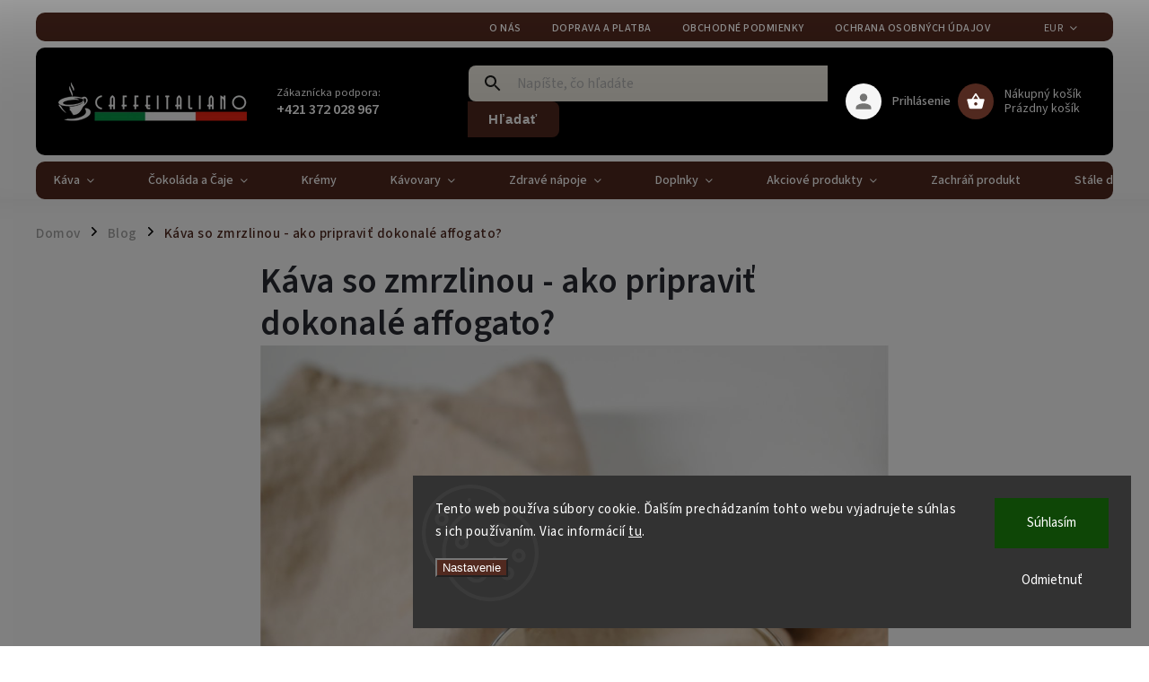

--- FILE ---
content_type: text/html; charset=utf-8
request_url: https://www.caffeitaliano.sk/rubriky/blog/ako-pripravit-dokonale-affogato/
body_size: 33778
content:
<!doctype html><html lang="sk" dir="ltr" class="header-background-light external-fonts-loaded"><head><meta charset="utf-8" /><meta name="viewport" content="width=device-width,initial-scale=1" /><title>Ako pripraviť dokonalé affogato | Caffeitaliano | Talianske zrná</title><link rel="preconnect" href="https://cdn.myshoptet.com" /><link rel="dns-prefetch" href="https://cdn.myshoptet.com" /><link rel="preload" href="https://cdn.myshoptet.com/prj/dist/master/cms/libs/jquery/jquery-1.11.3.min.js" as="script" /><link href="https://cdn.myshoptet.com/prj/dist/master/cms/templates/frontend_templates/shared/css/font-face/source-sans-3.css" rel="stylesheet"><link href="https://cdn.myshoptet.com/prj/dist/master/cms/templates/frontend_templates/shared/css/font-face/exo-2.css" rel="stylesheet"><script>
dataLayer = [];
dataLayer.push({'shoptet' : {
    "pageType": "article",
    "currency": "EUR",
    "currencyInfo": {
        "decimalSeparator": ",",
        "exchangeRate": 1,
        "priceDecimalPlaces": 2,
        "symbol": "\u20ac",
        "symbolLeft": 1,
        "thousandSeparator": " "
    },
    "language": "sk",
    "projectId": 285459,
    "cartInfo": {
        "id": null,
        "freeShipping": false,
        "leftToFreeGift": {
            "formattedPrice": "\u20ac85",
            "priceLeft": 85
        },
        "freeGift": false,
        "leftToFreeShipping": {
            "priceLeft": 72,
            "dependOnRegion": 0,
            "formattedPrice": "\u20ac72"
        },
        "discountCoupon": [],
        "getNoBillingShippingPrice": {
            "withoutVat": 0,
            "vat": 0,
            "withVat": 0
        },
        "cartItems": [],
        "taxMode": "ORDINARY"
    },
    "cart": [],
    "customer": {
        "priceRatio": 1,
        "priceListId": 1,
        "groupId": null,
        "registered": false,
        "mainAccount": false
    }
}});
dataLayer.push({'cookie_consent' : {
    "marketing": "denied",
    "analytics": "denied"
}});
document.addEventListener('DOMContentLoaded', function() {
    shoptet.consent.onAccept(function(agreements) {
        if (agreements.length == 0) {
            return;
        }
        dataLayer.push({
            'cookie_consent' : {
                'marketing' : (agreements.includes(shoptet.config.cookiesConsentOptPersonalisation)
                    ? 'granted' : 'denied'),
                'analytics': (agreements.includes(shoptet.config.cookiesConsentOptAnalytics)
                    ? 'granted' : 'denied')
            },
            'event': 'cookie_consent'
        });
    });
});
</script>

<!-- Google Tag Manager -->
<script>(function(w,d,s,l,i){w[l]=w[l]||[];w[l].push({'gtm.start':
new Date().getTime(),event:'gtm.js'});var f=d.getElementsByTagName(s)[0],
j=d.createElement(s),dl=l!='dataLayer'?'&l='+l:'';j.async=true;j.src=
'https://www.googletagmanager.com/gtm.js?id='+i+dl;f.parentNode.insertBefore(j,f);
})(window,document,'script','dataLayer','GTM-MKR54DP');</script>
<!-- End Google Tag Manager -->

<meta property="og:type" content="article"><meta property="og:site_name" content="caffeitaliano.sk"><meta property="og:url" content="https://www.caffeitaliano.sk/rubriky/blog/ako-pripravit-dokonale-affogato/"><meta property="og:title" content="Ako pripraviť dokonalé affogato | Caffeitaliano | Talianske zrná"><meta name="author" content="Caffeitaliano"><meta name="web_author" content="Shoptet.sk"><meta name="dcterms.rightsHolder" content="www.caffeitaliano.sk"><meta name="robots" content="index,follow"><meta property="og:image" content="https://cdn.myshoptet.com/usr/www.caffeitaliano.sk/user/front_images/ogImage/affogato-caffeitaliano_2.jpg"><meta property="og:description" content="Láka vás predstava intenzívneho espressa so sladkou zmrzlinou v pohári? Vybrali sme pre vás pár tipov na dokonalé affogato. "><meta name="description" content="Láka vás predstava intenzívneho espressa so sladkou zmrzlinou v pohári? Vybrali sme pre vás pár tipov na dokonalé affogato. "><meta name="google-site-verification" content="9CbtdhLTWgkq2BpimTx4wiHnOzmnXBYh6MQKD1ohBoY"><meta property="article:published_time" content="14.7.2022"><meta property="article:section" content="Káva so zmrzlinou - ako pripraviť dokonalé affogato?"><style>:root {--color-primary: #51291F;--color-primary-h: 12;--color-primary-s: 45%;--color-primary-l: 22%;--color-primary-hover: #643403;--color-primary-hover-h: 30;--color-primary-hover-s: 94%;--color-primary-hover-l: 20%;--color-secondary: #986536;--color-secondary-h: 29;--color-secondary-s: 48%;--color-secondary-l: 40%;--color-secondary-hover: #ffcb2f;--color-secondary-hover-h: 45;--color-secondary-hover-s: 100%;--color-secondary-hover-l: 59%;--color-tertiary: #ffc807;--color-tertiary-h: 47;--color-tertiary-s: 100%;--color-tertiary-l: 51%;--color-tertiary-hover: #ffbb00;--color-tertiary-hover-h: 44;--color-tertiary-hover-s: 100%;--color-tertiary-hover-l: 50%;--color-header-background: #ffffff;--template-font: "Source Sans 3";--template-headings-font: "Exo 2";--header-background-url: url("[data-uri]");--cookies-notice-background: #1A1937;--cookies-notice-color: #F8FAFB;--cookies-notice-button-hover: #f5f5f5;--cookies-notice-link-hover: #27263f;--templates-update-management-preview-mode-content: "Náhľad aktualizácií šablóny je aktívny pre váš prehliadač."}</style>
    <script>var shoptet = shoptet || {};</script>
    <script src="https://cdn.myshoptet.com/prj/dist/master/shop/dist/main-3g-header.js.b3b3f48cd33902743054.js"></script>
<!-- User include --><!-- service 852(492) html code header -->
<style>
#fb-root {display: none;}
.footer-links-icons {display:none;}
.not-working {background-color: black;color:white;width:100%;height:100%;position:fixed;top:0;left:0;z-index:9999999;text-align:center;padding:50px;}
</style>

<script src="https://ajax.googleapis.com/ajax/libs/webfont/1.6.26/webfont.js"></script>

<link rel="stylesheet" href="https://cdnjs.cloudflare.com/ajax/libs/twitter-bootstrap/4.4.1/css/bootstrap-grid.min.css" />
<link rel="stylesheet" href="https://code.jquery.com/ui/1.12.0/themes/smoothness/jquery-ui.css" />
<link rel="stylesheet" href="https://cdn.myshoptet.com/usr/shoptet.tomashlad.eu/user/documents/extras/shoptet-font/font.css"/>
<link rel="stylesheet" href="https://cdn.jsdelivr.net/npm/slick-carousel@1.8.1/slick/slick.css" />

<link rel="stylesheet" href="https://cdn.myshoptet.com/usr/shoptet.tomashlad.eu/user/documents/extras/adamin/animate.css">
<link rel="stylesheet" href="https://cdn.myshoptet.com/usr/shoptet.tomashlad.eu/user/documents/extras/adamin/screen.min.css?v0220"/>

<style>
.top-navigation-bar .site-name {margin-bottom: 0;}
.extended-banner-link:empty {display:none;}
</style>
<!-- <link rel="stylesheet" href="https://cdn.myshoptet.com/usr/shoptet.tomashlad.eu/user/documents/extras/cookies-bar/styles.css?v=6"/> -->

<style>
.category-perex p img {max-width: 100%;height:auto;}
footer #formLogin .password-helper {display: block;}
.load-products {padding:10px 20px;border-radius:10px;}
.top-navigation-bar .container {max-height:32px;}
@media only screen and (max-width: 767px) {
.in-klient .sidebar.sidebar-left {display:block;}
.in-klient .sidebar-inner {padding-left:0;}
}
.dklabNaposledyZakoupiliCelkem {margin-top:20px !important;}
.in-index .products-block.products .slick-track {display:flex;}
.type-page .scroll-wrapper {overflow: auto;}
article img {max-width:100%;}
.in-znacka .page img {max-width: 100%;height: auto;}
.wrong-template {
    text-align: center;
    padding: 30px;
    background: #000;
    color: #fff;
    font-size: 20px;
    position: fixed;
    width: 100%;
    height: 100%;
    z-index: 99999999;
    top: 0;
    left: 0;
    padding-top: 20vh;
}
.wrong-template span {
    display: block;
    font-size: 15px;
    margin-top: 25px;
    opacity: 0.7;
}
.wrong-template span a {color: #fff; text-decoration: underline;}

#productDiscussion #discussion-form.visible-permanent {
    display: block;
    position: relative;
    max-height: unset;
    transform: none;
}

@media only screen and (min-width: 767px) {
#header .site-name img {
    max-width: 220px;
}
}
#products .dkLabFavouriteProductDiv ,.products .dkLabFavouriteProductDiv {display: none;}
footer .rate-wrapper .votes-wrap .vote-wrap a, footer .rate-wrapper .votes-wrap .vote-wrap .vote-name {color: black;}
footer .rate-wrapper .votes-wrap .vote-wrap .stars .star {top:-2px;}
.plus-gallery-wrap {display:flex;flex-flow:row wrap;}
.plus-gallery-wrap div.plus-gallery-item {margin-right:20px;margin-bottom:20px;}
.advancedOrder__buttons {display: flex;align-items: center;justify-content: center;margin-top: 20px;margin-bottom: 20px;}
.advancedOrder__buttons .next-step-back {
    display: inline-block !important;
    line-height: 38px;
    padding: 0 15px;
    min-height: 38px;
    background: transparent;
    color: var(--color-primary) !important;
    font-size: 14px;
    border: 1px solid var(--color-primary);
    margin-right: 15px;
    font-family: var(--template-font);
    font-size: 14px;
    font-weight: 400;
    cursor: pointer;
    font-size: 1.1em;
    border-radius: 8px;
}
.advancedOrder__buttons .next-step-back:hover {background: #f2f2f2;}
@media (max-width: 768px) {
.advancedOrder__buttons .next-step-back {margin: 0 auto}
}
.hp-ratings .admin-response {display: none;}
.popup-widget.cart-widget .remove-item {min-width:0;height:auto;}
.p-detail .p-image-wrapper img {object-fit:contain;}
.products-block.products .product a img, .p-detail .p-image-wrapper img, .search-whisperer img, .products-inline.products .product .image img, .advanced-parameter-inner img {height:auto;}
#footer .copyright .podpis {display:block !important;}
img {height: auto;}
.p-detail .p-image-wrapper img {height:auto;}
.carousel-inner {min-height:0 !important;}
</style>
<!-- api 422(76) html code header -->
<link rel="stylesheet" href="https://cdn.myshoptet.com/usr/api2.dklab.cz/user/documents/_doplnky/odpocet/285459/1274/285459_1274.css" type="text/css" /><style>
        :root {            
            --dklab-countdown-category-text-color: #FFFFFF;
            --dklab-countdown-detail-text-color: #FFFFFF;
            --dklab-countdown-background-lower-color: #8B1683;
            --dklab-countdown-background-upper-color: #A13087;
            --dklab-countdown-background-lower-color-detail: #8B1683;
            --dklab-countdown-background-upper-color-detail: #A13087;
            --dklab-countdown-carousel-text-color: #FFFFFF;            
            --dklab-countdown-radius: 0px;
            --dklab-countdown-carousel-background-color: #2D58FF;
        }
        </style>
<!-- api 706(352) html code header -->
<link rel="stylesheet" href="https://cdn.myshoptet.com/usr/api2.dklab.cz/user/documents/_doplnky/zalozky/285459/851/285459_851.css" type="text/css" /><style>
        :root {
            
        }
        </style>
<!-- api 473(125) html code header -->

                <style>
                    #order-billing-methods .radio-wrapper[data-guid="08fb5e39-26ba-11f0-a244-0ebfb91bf821"]:not(.cgapplepay), #order-billing-methods .radio-wrapper[data-guid="09074db8-26ba-11f0-a244-0ebfb91bf821"]:not(.cggooglepay), #order-billing-methods .radio-wrapper[data-guid="097b0510-26ba-11f0-a244-0ebfb91bf821"]:not(.cgapplepay), #order-billing-methods .radio-wrapper[data-guid="098587aa-26ba-11f0-a244-0ebfb91bf821"]:not(.cggooglepay) {
                        display: none;
                    }
                </style>
                <script type="text/javascript">
                    document.addEventListener('DOMContentLoaded', function() {
                        if (getShoptetDataLayer('pageType') === 'billingAndShipping') {
                            
                try {
                    if (window.ApplePaySession && window.ApplePaySession.canMakePayments()) {
                        
                        if (document.querySelector('#order-billing-methods .radio-wrapper[data-guid="08fb5e39-26ba-11f0-a244-0ebfb91bf821"]')) {
                            document.querySelector('#order-billing-methods .radio-wrapper[data-guid="08fb5e39-26ba-11f0-a244-0ebfb91bf821"]').classList.add('cgapplepay');
                        }
                        

                        if (document.querySelector('#order-billing-methods .radio-wrapper[data-guid="097b0510-26ba-11f0-a244-0ebfb91bf821"]')) {
                            document.querySelector('#order-billing-methods .radio-wrapper[data-guid="097b0510-26ba-11f0-a244-0ebfb91bf821"]').classList.add('cgapplepay');
                        }
                        
                    }
                } catch (err) {} 
            
                            
                const cgBaseCardPaymentMethod = {
                        type: 'CARD',
                        parameters: {
                            allowedAuthMethods: ["PAN_ONLY", "CRYPTOGRAM_3DS"],
                            allowedCardNetworks: [/*"AMEX", "DISCOVER", "INTERAC", "JCB",*/ "MASTERCARD", "VISA"]
                        }
                };
                
                function cgLoadScript(src, callback)
                {
                    var s,
                        r,
                        t;
                    r = false;
                    s = document.createElement('script');
                    s.type = 'text/javascript';
                    s.src = src;
                    s.onload = s.onreadystatechange = function() {
                        if ( !r && (!this.readyState || this.readyState == 'complete') )
                        {
                            r = true;
                            callback();
                        }
                    };
                    t = document.getElementsByTagName('script')[0];
                    t.parentNode.insertBefore(s, t);
                } 
                
                function cgGetGoogleIsReadyToPayRequest() {
                    return Object.assign(
                        {},
                        {
                            apiVersion: 2,
                            apiVersionMinor: 0
                        },
                        {
                            allowedPaymentMethods: [cgBaseCardPaymentMethod]
                        }
                    );
                }

                function onCgGooglePayLoaded() {
                    let paymentsClient = new google.payments.api.PaymentsClient({environment: 'PRODUCTION'});
                    paymentsClient.isReadyToPay(cgGetGoogleIsReadyToPayRequest()).then(function(response) {
                        if (response.result) {
                            
                        if (document.querySelector('#order-billing-methods .radio-wrapper[data-guid="09074db8-26ba-11f0-a244-0ebfb91bf821"]')) {
                            document.querySelector('#order-billing-methods .radio-wrapper[data-guid="09074db8-26ba-11f0-a244-0ebfb91bf821"]').classList.add('cggooglepay');
                        }
                        

                        if (document.querySelector('#order-billing-methods .radio-wrapper[data-guid="098587aa-26ba-11f0-a244-0ebfb91bf821"]')) {
                            document.querySelector('#order-billing-methods .radio-wrapper[data-guid="098587aa-26ba-11f0-a244-0ebfb91bf821"]').classList.add('cggooglepay');
                        }
                        	 	 	 	 	 
                        }
                    })
                    .catch(function(err) {});
                }
                
                cgLoadScript('https://pay.google.com/gp/p/js/pay.js', onCgGooglePayLoaded);
            
                        }
                    });
                </script> 
                
<!-- service 409(63) html code header -->
<style>
#filters h4{cursor:pointer;}[class~=slider-wrapper],[class~=filter-section]{padding-left:0;}#filters h4{padding-left:13.5pt;}[class~=filter-section],[class~=slider-wrapper]{padding-bottom:0 !important;}#filters h4:before{position:absolute;}#filters h4:before{left:0;}[class~=filter-section],[class~=slider-wrapper]{padding-right:0;}#filters h4{padding-bottom:9pt;}#filters h4{padding-right:13.5pt;}#filters > .slider-wrapper,[class~=slider-wrapper] > div,.filter-sections form,[class~=slider-wrapper][class~=filter-section] > div,.razeni > form{display:none;}#filters h4:before,#filters .otevreny h4:before{content:"\e911";}#filters h4{padding-top:9pt;}[class~=filter-section],[class~=slider-wrapper]{padding-top:0 !important;}[class~=filter-section]{border-top-width:0 !important;}[class~=filter-section]{border-top-style:none !important;}[class~=filter-section]{border-top-color:currentColor !important;}#filters .otevreny h4:before,#filters h4:before{font-family:shoptet;}#filters h4{position:relative;}#filters h4{margin-left:0 !important;}[class~=filter-section]{border-image:none !important;}#filters h4{margin-bottom:0 !important;}#filters h4{margin-right:0 !important;}#filters h4{margin-top:0 !important;}#filters h4{border-top-width:.0625pc;}#filters h4{border-top-style:solid;}#filters h4{border-top-color:#e0e0e0;}[class~=slider-wrapper]{max-width:none;}[class~=otevreny] form,.slider-wrapper.otevreny > div,[class~=slider-wrapper][class~=otevreny] > div,.otevreny form{display:block;}#filters h4{border-image:none;}[class~=param-filter-top]{margin-bottom:.9375pc;}[class~=otevreny] form{margin-bottom:15pt;}[class~=slider-wrapper]{color:inherit;}#filters .otevreny h4:before{-webkit-transform:rotate(180deg);}[class~=slider-wrapper],#filters h4:before{background:none;}#filters h4:before{-webkit-transform:rotate(90deg);}#filters h4:before{-moz-transform:rotate(90deg);}[class~=param-filter-top] form{display:block !important;}#filters h4:before{-o-transform:rotate(90deg);}#filters h4:before{-ms-transform:rotate(90deg);}#filters h4:before{transform:rotate(90deg);}#filters h4:before{font-size:.104166667in;}#filters .otevreny h4:before{-moz-transform:rotate(180deg);}#filters .otevreny h4:before{-o-transform:rotate(180deg);}#filters h4:before{top:36%;}#filters .otevreny h4:before{-ms-transform:rotate(180deg);}#filters h4:before{height:auto;}#filters h4:before{width:auto;}#filters .otevreny h4:before{transform:rotate(180deg);}
@media screen and (max-width: 767px) {
.param-filter-top{padding-top: 15px;}
}
#content .filters-wrapper > div:first-of-type, #footer .filters-wrapper > div:first-of-type {text-align: left;}
.template-11.one-column-body .content .filter-sections{padding-top: 15px; padding-bottom: 15px;}
</style>
<!-- service 605(253) html code header -->
<link rel="stylesheet" href="https://cdn.myshoptet.com/usr/shoptet.tomashlad.eu/user/documents/extras/notifications-v2/screen.min.css?v=26"/>

<!-- service 619(267) html code header -->
<link href="https://cdn.myshoptet.com/usr/302565.myshoptet.com/user/documents/addons/cartupsell.min.css?24.11.1" rel="stylesheet">
<!-- service 654(301) html code header -->
<!-- Prefetch Pobo Page Builder CDN  -->
<link rel="dns-prefetch" href="https://image.pobo.cz">
<link href="https://cdnjs.cloudflare.com/ajax/libs/lightgallery/2.7.2/css/lightgallery.min.css" rel="stylesheet">
<link href="https://cdnjs.cloudflare.com/ajax/libs/lightgallery/2.7.2/css/lg-thumbnail.min.css" rel="stylesheet">


<!-- © Pobo Page Builder  -->
<script>
 	  window.addEventListener("DOMContentLoaded", function () {
		  var po = document.createElement("script");
		  po.type = "text/javascript";
		  po.async = true;
		  po.dataset.url = "https://www.pobo.cz";
			po.dataset.cdn = "https://image.pobo.space";
      po.dataset.tier = "standard";
      po.fetchpriority = "high";
      po.dataset.key = btoa(window.location.host);
		  po.id = "pobo-asset-url";
      po.platform = "shoptet";
      po.synergy = false;
		  po.src = "https://image.pobo.space/assets/editorV2.js";

		  var s = document.getElementsByTagName("script")[0];
		  s.parentNode.insertBefore(po, s);
	  });
</script>





<!-- service 708(354) html code header -->
<link href="https://cdn.myshoptet.com/usr/302565.myshoptet.com/user/documents/assets/gifts/fv-studio-app-gifts.css?25.4.29" rel="stylesheet">
<link href="https://cdn.myshoptet.com/usr/302565.myshoptet.com/user/documents/assets/gifts/fv-studio-app-gifts.Classic.css?25.4.29" rel="stylesheet">

<style>
.ordering-process.id--9 [id~=free-gift-wrapper] ul li:hover,
.ordering-process.id--9 [class~=free-gifts-wrapper] ul li:hover,
.content-window.cart-window [class~=free-gifts-wrapper] ul li:hover {
    border-color: #51291F;
}

.ordering-process.id--9 [id~=free-gift-wrapper] ul li:not(.hidden-colorbox-visible),
.ordering-process.id--9 [class~=free-gifts-wrapper] ul li.active,
.content-window.cart-window [class~=free-gifts-wrapper] ul li.active {
    border-color: #51291F;
    border-width: 2px;
}

.fvstudio-delivery-info-single-gift {
border-color: #51291F;
}

</style>
<!-- service 993(626) html code header -->
<script src="https://cdn.myshoptet.com/usr/chatgo.myshoptet.com/user/documents/fotorecence_functions_cdn.js?v=1"></script>
<style>
.sf-review-img img, img.satisflow-review-image {
    width: 230px;
    height: 300px;
    object-fit: cover;
    border-top-left-radius: 10px;
    border-top-right-radius: 10px;
}

.sf-review.carousel-cell {
    min-height: 620px;
    border-radius: 10px;
}

.sf-upvote-btn-wrapper, .sf-upvote-active-btn-wrapper {
    position: absolute;
    bottom: 0;
    right: 10px;
}
.sf-review{
	width: 232px;
      border: 1px solid rgb(204, 204, 204);
}

.satisflow-review-image:hover {opacity: 0.8;}
.satisflow-review-image-modal {
    display: none;
    position: fixed;
    z-index: 2147483647;
    padding-top: 100px;
    left: 0;
    top: 0;
    width: 100%;
    height: 100%;
    overflow-y: scroll;
    background-color: rgb(0,0,0);
    background-color: rgba(0,0,0,0.9);
    cursor: pointer;
}
.satisflow-review-image-modal-content {
    margin: auto;
    display: block;
    max-width: 100%;
}
.sf-widget-brand-link{
	font-weight: bold;
  text-decoration: underline;
}
.satisflow-review-image-modal-content{
    animation-name: zoom;
    animation-duration: 0.3s;
}
@keyframes zoom {
    from {transform:scale(0)}
    to {transform:scale(1)}
}
.satisflow-review-image-modal-close {
    position: absolute;
    top: 15px;
    right: 35px;
    color: whitesmoke;
    font-size: 40px;
    font-weight: bold;
    transition: 0.3s;
}

.satisflow-review-image-modal-close:hover,
.satisflow-review-image-modal-close:focus {
    color: #bbb;
    text-decoration: none;
    cursor: pointer;
}
.flickity-button:hover {
  outline: none;
  color: black;
  border: none;
}
.flickity-button:disabled {
  display: none;
}
</style>
<script src="https://app.satisflow.cz/static/lib/flickity/flickity.min.js"></script>
<style>
.flickity-enabled{position:relative}.flickity-enabled:focus{outline:0}.flickity-viewport{overflow:hidden;position:relative;height:100%}.flickity-slider{position:absolute;width:100%;height:100%}.flickity-enabled.is-draggable{-webkit-tap-highlight-color:transparent;-webkit-user-select:none;-moz-user-select:none;-ms-user-select:none;user-select:none}.flickity-enabled.is-draggable .flickity-viewport{cursor:move;cursor:-webkit-grab;cursor:grab}.flickity-enabled.is-draggable .flickity-viewport.is-pointer-down{cursor:-webkit-grabbing;cursor:grabbing}.flickity-button{position:absolute;background:hsla(0,0%,100%,.75);border:none;color:#333}.flickity-button:hover{background:#fff;cursor:pointer}.flickity-button:focus{outline:0;box-shadow:0 0 0 5px #19f}.flickity-button:active{opacity:.6}.flickity-button:disabled{opacity:.3;cursor:auto;pointer-events:none}.flickity-button-icon{fill:currentColor}.flickity-prev-next-button{top:50%;width:44px;height:44px;border-radius:50%;transform:translateY(-50%)}.flickity-prev-next-button.previous{left:10px}.flickity-prev-next-button.next{right:10px}.flickity-rtl .flickity-prev-next-button.previous{left:auto;right:10px}.flickity-rtl .flickity-prev-next-button.next{right:auto;left:10px}.flickity-prev-next-button .flickity-button-icon{position:absolute;left:20%;top:20%;width:60%;height:60%}.flickity-page-dots{position:absolute;width:100%;bottom:-25px;padding:0;margin:0;list-style:none;text-align:center;line-height:1}.flickity-rtl .flickity-page-dots{direction:rtl}.flickity-page-dots .dot{display:inline-block;width:10px;height:10px;margin:0 8px;background:#333;border-radius:50%;opacity:.25;cursor:pointer}.flickity-page-dots .dot.is-selected{opacity:1}
</style>
<style>
/* fallback google icons */
@font-face {
  font-family: 'Material Symbols Outlined';
  font-style: normal;
  font-weight: 400;
  src: url(https://fonts.gstatic.com/s/materialsymbolsoutlined/v86/kJF1BvYX7BgnkSrUwT8OhrdQw4oELdPIeeII9v6oDMzByHX9rA6RzaxHMPdY43zj-jCxv3fzvRNU22ZXGJpEpjC_1n-q_4MrImHCIJIZrDCvHOej.woff2) format('woff2');
}

.material-symbols-outlined {
  font-family: 'Material Symbols Outlined'!important;
  font-weight: normal;
  font-style: normal;
  font-size: 24px;
  line-height: 1;
  letter-spacing: normal;
  text-transform: none;
  display: inline-block;
  white-space: nowrap;
  word-wrap: normal;
  direction: ltr;
  -webkit-font-feature-settings: 'liga';
  -webkit-font-smoothing: antialiased;
}
.satisflow-multiline-ellipsis {
  overflow: hidden;
  display: -webkit-box;
  -webkit-box-orient: vertical;
  -webkit-line-clamp: 3; 
  white-space: pre-wrap;
  cursor: pointer;
}
.sf-review-text {
  margin-bottom: 30px;
}
#sf-grid-reviews-widget-table {
  border-collapse: separate;
  border-spacing: 10px;
}
.sf-grid-review-display-none {
  display: none!important;
}
#sf-grid-reviews-widget-table td {
 border-radius: 10px;
}
@media only screen and (max-width: 760px) {
  #sf-grid-reviews-widget-table tr {
    display: block;
  }
  #sf-grid-reviews-widget-table td {
     display: block;
     padding-bottom: 0px;
     margin-bottom: 10px;
  }
}
</style>
<!-- project html code header -->
<!-- === Preconnect & Fonts === -->
<link rel="preconnect" href="https://cdn.myshoptet.com" crossorigin>
<link rel="preconnect" href="https://www.googletagmanager.com" crossorigin>
<link rel="preconnect" href="https://www.google-analytics.com" crossorigin>
<link rel="preconnect" href="https://fonts.googleapis.com">
<link rel="preconnect" href="https://fonts.gstatic.com" crossorigin>

<!-- === Main Stylesheet === -->
<link rel="stylesheet" href="/user/documents/style/styles.css?v=32">

<!-- === Inline critical CSS (CLS safe) === -->
<style>
  html{box-sizing:border-box;font-synthesis:none}
  *,*:before,*:after{box-sizing:inherit}
  body{margin:0}
  img,video{max-width:100%;height:auto;display:block}
  header,main,footer{display:block}
  [class^=icon-],[class*=" icon-"]{font-family:shoptet-font!important}
  body.type-index .carousel:not(.is-ready) .carousel-item{display:none}
  body.type-index .carousel:not(.is-ready) .carousel-item:first-child{display:block}
  body.type-index .carousel .carousel-item img{
    width:100%;height:auto;display:block;object-fit:cover;aspect-ratio:16/9
  }
  @media(max-width:767px){
    body.type-index .carousel .carousel-item img{aspect-ratio:516/429}
  }
  html,body{font-family:"Source Sans 3",system-ui,-apple-system,"Segoe UI",Roboto,Arial,sans-serif}
  b,strong{font-weight:700}
</style>

<!-- === Global Schema.org graph (WebSite + Organization + Logo, komplet) === -->
<script type="application/ld+json">
{
  "@context":"https://schema.org",
  "@graph":[
    {
      "@type":"WebSite",
      "@id":"https://www.caffeitaliano.sk/#website",
      "url":"https://www.caffeitaliano.sk/",
      "name":"Caffeitaliano.sk",
      "inLanguage":"sk",
      "potentialAction":{
        "@type":"SearchAction",
        "target":"https://www.caffeitaliano.sk/vyhladavanie/?string={search_term_string}",
        "query-input":"required name=search_term_string"
      },
      "publisher":{"@id":"https://www.caffeitaliano.sk/#organization"}
    },
    {
      "@type":"ImageObject",
      "@id":"https://www.caffeitaliano.sk/#logo",
      "contentUrl":"https://www.caffeitaliano.sk/user/documents/upload/ci-logo.png",
      "url":"https://www.caffeitaliano.sk/user/documents/upload/ci-logo.png",
      "width":600,
      "height":180
    },
    {
      "@type":"Organization",
      "@id":"https://www.caffeitaliano.sk/#organization",
      "name":"Caffeitaliano.sk",
      "url":"https://www.caffeitaliano.sk/",
      "inLanguage":"sk",
      "logo":{"@id":"https://www.caffeitaliano.sk/#logo"},
      "image":"https://www.caffeitaliano.sk/user/documents/upload/ci-logo.png",
      "address":{
        "@type":"PostalAddress",
        "streetAddress":"Dolné Obdokovce 702, Hydinárska farma Bodok",
        "addressLocality":"Veľký Lapáš",
        "postalCode":"95104",
        "addressCountry":"SK"
      },
      "telephone":"+421372028966",
      "email":"obchod@caffeitaliano.sk",
      "sameAs":[
        "https://www.facebook.com/caffeitaliano.sk",
        "https://www.instagram.com/caffeitaliano.sk"
      ]
    }
  ]
}
</script>


<!-- === Bing / Microsoft verification === -->
<meta name="msvalidate.01" content="E4F21FF3D73640C92E600417C6B556F0">

<!-- === Breadcrumb flag for Shoptet mobile === -->
<script>window.mobileBreadcrumbs=true;</script>
<style>
  #header .project-phone .opening-hours,
  #footer .project-phone .opening-hours {
    display:block;
    font-size:13px;
    line-height:1.2;
    opacity:0.85;
  }
</style>
<style>
  .opening-hours--header{
    display:inline-block;margin-left:8px;font-size:13px;line-height:1;opacity:.85;white-space:nowrap
  }
</style>


<!-- /User include --><link rel="shortcut icon" href="/favicon.ico" type="image/x-icon" /><link rel="canonical" href="https://www.caffeitaliano.sk/rubriky/blog/ako-pripravit-dokonale-affogato/" /><script>!function(){var t={9196:function(){!function(){var t=/\[object (Boolean|Number|String|Function|Array|Date|RegExp)\]/;function r(r){return null==r?String(r):(r=t.exec(Object.prototype.toString.call(Object(r))))?r[1].toLowerCase():"object"}function n(t,r){return Object.prototype.hasOwnProperty.call(Object(t),r)}function e(t){if(!t||"object"!=r(t)||t.nodeType||t==t.window)return!1;try{if(t.constructor&&!n(t,"constructor")&&!n(t.constructor.prototype,"isPrototypeOf"))return!1}catch(t){return!1}for(var e in t);return void 0===e||n(t,e)}function o(t,r,n){this.b=t,this.f=r||function(){},this.d=!1,this.a={},this.c=[],this.e=function(t){return{set:function(r,n){u(c(r,n),t.a)},get:function(r){return t.get(r)}}}(this),i(this,t,!n);var e=t.push,o=this;t.push=function(){var r=[].slice.call(arguments,0),n=e.apply(t,r);return i(o,r),n}}function i(t,n,o){for(t.c.push.apply(t.c,n);!1===t.d&&0<t.c.length;){if("array"==r(n=t.c.shift()))t:{var i=n,a=t.a;if("string"==r(i[0])){for(var f=i[0].split("."),s=f.pop(),p=(i=i.slice(1),0);p<f.length;p++){if(void 0===a[f[p]])break t;a=a[f[p]]}try{a[s].apply(a,i)}catch(t){}}}else if("function"==typeof n)try{n.call(t.e)}catch(t){}else{if(!e(n))continue;for(var l in n)u(c(l,n[l]),t.a)}o||(t.d=!0,t.f(t.a,n),t.d=!1)}}function c(t,r){for(var n={},e=n,o=t.split("."),i=0;i<o.length-1;i++)e=e[o[i]]={};return e[o[o.length-1]]=r,n}function u(t,o){for(var i in t)if(n(t,i)){var c=t[i];"array"==r(c)?("array"==r(o[i])||(o[i]=[]),u(c,o[i])):e(c)?(e(o[i])||(o[i]={}),u(c,o[i])):o[i]=c}}window.DataLayerHelper=o,o.prototype.get=function(t){var r=this.a;t=t.split(".");for(var n=0;n<t.length;n++){if(void 0===r[t[n]])return;r=r[t[n]]}return r},o.prototype.flatten=function(){this.b.splice(0,this.b.length),this.b[0]={},u(this.a,this.b[0])}}()}},r={};function n(e){var o=r[e];if(void 0!==o)return o.exports;var i=r[e]={exports:{}};return t[e](i,i.exports,n),i.exports}n.n=function(t){var r=t&&t.__esModule?function(){return t.default}:function(){return t};return n.d(r,{a:r}),r},n.d=function(t,r){for(var e in r)n.o(r,e)&&!n.o(t,e)&&Object.defineProperty(t,e,{enumerable:!0,get:r[e]})},n.o=function(t,r){return Object.prototype.hasOwnProperty.call(t,r)},function(){"use strict";n(9196)}()}();</script>    <!-- Global site tag (gtag.js) - Google Analytics -->
    <script async src="https://www.googletagmanager.com/gtag/js?id=G-RHR6KB8HER"></script>
    <script>
        
        window.dataLayer = window.dataLayer || [];
        function gtag(){dataLayer.push(arguments);}
        

                    console.debug('default consent data');

            gtag('consent', 'default', {"ad_storage":"denied","analytics_storage":"denied","ad_user_data":"denied","ad_personalization":"denied","wait_for_update":500});
            dataLayer.push({
                'event': 'default_consent'
            });
        
        gtag('js', new Date());

        
                gtag('config', 'G-RHR6KB8HER', {"groups":"GA4","send_page_view":false,"content_group":"article","currency":"EUR","page_language":"sk"});
        
        
        
        
        
        
                    gtag('event', 'page_view', {"send_to":"GA4","page_language":"sk","content_group":"article","currency":"EUR"});
        
        
        
        
        
        
        
        
        
        
        
        
        
        document.addEventListener('DOMContentLoaded', function() {
            if (typeof shoptet.tracking !== 'undefined') {
                for (var id in shoptet.tracking.bannersList) {
                    gtag('event', 'view_promotion', {
                        "send_to": "UA",
                        "promotions": [
                            {
                                "id": shoptet.tracking.bannersList[id].id,
                                "name": shoptet.tracking.bannersList[id].name,
                                "position": shoptet.tracking.bannersList[id].position
                            }
                        ]
                    });
                }
            }

            shoptet.consent.onAccept(function(agreements) {
                if (agreements.length !== 0) {
                    console.debug('gtag consent accept');
                    var gtagConsentPayload =  {
                        'ad_storage': agreements.includes(shoptet.config.cookiesConsentOptPersonalisation)
                            ? 'granted' : 'denied',
                        'analytics_storage': agreements.includes(shoptet.config.cookiesConsentOptAnalytics)
                            ? 'granted' : 'denied',
                                                                                                'ad_user_data': agreements.includes(shoptet.config.cookiesConsentOptPersonalisation)
                            ? 'granted' : 'denied',
                        'ad_personalization': agreements.includes(shoptet.config.cookiesConsentOptPersonalisation)
                            ? 'granted' : 'denied',
                        };
                    console.debug('update consent data', gtagConsentPayload);
                    gtag('consent', 'update', gtagConsentPayload);
                    dataLayer.push(
                        { 'event': 'update_consent' }
                    );
                }
            });
        });
    </script>
</head><body class="desktop id-1786 in-blog template-11 type-post one-column-body columns-mobile-2 columns-3 blank-mode blank-mode-css ums_a11y_category_page--off ums_discussion_rating_forms--off ums_a11y_pagination--on mobile-header-version-1">
        <div id="fb-root"></div>
        <script>
            window.fbAsyncInit = function() {
                FB.init({
//                    appId            : 'your-app-id',
                    autoLogAppEvents : true,
                    xfbml            : true,
                    version          : 'v19.0'
                });
            };
        </script>
        <script async defer crossorigin="anonymous" src="https://connect.facebook.net/sk_SK/sdk.js"></script>
<!-- Google Tag Manager (noscript) -->
<noscript><iframe src="https://www.googletagmanager.com/ns.html?id=GTM-MKR54DP"
height="0" width="0" style="display:none;visibility:hidden"></iframe></noscript>
<!-- End Google Tag Manager (noscript) -->

    <div class="siteCookies siteCookies--right siteCookies--dark js-siteCookies" role="dialog" data-testid="cookiesPopup" data-nosnippet>
        <div class="siteCookies__form">
            <div class="siteCookies__content">
                <div class="siteCookies__text">
                    Tento web používa súbory cookie. Ďalším prechádzaním tohto webu vyjadrujete súhlas s ich používaním. Viac informácií <a href="/rubriky/pre-vas/ochrana-osobnych-udajov/" target="\">tu</a>.
                </div>
                <p class="siteCookies__links">
                    <button class="siteCookies__link js-cookies-settings" aria-label="Nastavenia cookies" data-testid="cookiesSettings">Nastavenie</button>
                </p>
            </div>
            <div class="siteCookies__buttonWrap">
                                    <button class="siteCookies__button js-cookiesConsentSubmit" value="reject" aria-label="Odmietnuť cookies" data-testid="buttonCookiesReject">Odmietnuť</button>
                                <button class="siteCookies__button js-cookiesConsentSubmit" value="all" aria-label="Prijať cookies" data-testid="buttonCookiesAccept">Súhlasím</button>
            </div>
        </div>
        <script>
            document.addEventListener("DOMContentLoaded", () => {
                const siteCookies = document.querySelector('.js-siteCookies');
                document.addEventListener("scroll", shoptet.common.throttle(() => {
                    const st = document.documentElement.scrollTop;
                    if (st > 1) {
                        siteCookies.classList.add('siteCookies--scrolled');
                    } else {
                        siteCookies.classList.remove('siteCookies--scrolled');
                    }
                }, 100));
            });
        </script>
    </div>
<a href="#content" class="skip-link sr-only">Prejsť na obsah</a><div class="overall-wrapper"><div class="user-action"><div class="container"><div class="user-action-in"><div class="user-action-login popup-widget login-widget"><div class="popup-widget-inner"><h2>Prihlásenie k vášmu účtu</h2><div id="customerLogin"><form action="/action/Customer/Login/" method="post" id="formLoginIncluded" class="csrf-enabled" data-testid="formLogin"><input type="hidden" name="referer" value="" /><div class="form-group"><div class="input-wrapper email js-validated-element-wrapper no-label"><input type="email" name="email" class="form-control" placeholder="E-mailová adresa (napr. jan@novak.sk)" data-testid="inputEmail" autocomplete="email" required /></div></div><div class="form-group"><div class="input-wrapper password js-validated-element-wrapper no-label"><input type="password" name="password" class="form-control" placeholder="Heslo" data-testid="inputPassword" autocomplete="current-password" required /><span class="no-display">Nemôžete vyplniť toto pole</span><input type="text" name="surname" value="" class="no-display" /></div></div><div class="form-group"><div class="login-wrapper"><button type="submit" class="btn btn-secondary btn-text btn-login" data-testid="buttonSubmit">Prihlásiť sa</button><div class="password-helper"><a href="/registracia/" data-testid="signup" rel="nofollow">Nová registrácia</a><a href="/klient/zabudnute-heslo/" rel="nofollow">Zabudnuté heslo</a></div></div></div><div class="social-login-buttons"><div class="social-login-buttons-divider"><span>alebo</span></div><div class="form-group"><a href="/action/Social/login/?provider=Facebook" class="login-btn facebook" rel="nofollow"><span class="login-facebook-icon"></span><strong>Prihlásiť sa cez Facebook</strong></a></div><div class="form-group"><a href="/action/Social/login/?provider=Google" class="login-btn google" rel="nofollow"><span class="login-google-icon"></span><strong>Prihlásiť sa cez Google</strong></a></div></div></form>
</div></div></div>
    <div id="cart-widget" class="user-action-cart popup-widget cart-widget loader-wrapper" data-testid="popupCartWidget" role="dialog" aria-hidden="true"><div class="popup-widget-inner cart-widget-inner place-cart-here"><div class="loader-overlay"><div class="loader"></div></div></div><div class="cart-widget-button"><a href="/kosik/" class="btn btn-conversion" id="continue-order-button" rel="nofollow" data-testid="buttonNextStep">Pokračovať do košíka</a></div></div></div>
</div></div><div class="top-navigation-bar" data-testid="topNavigationBar">

    <div class="container">

        <div class="top-navigation-contacts">
            <strong>Zákaznícka podpora:</strong><a href="tel:+421372028967" class="project-phone" aria-label="Zavolať na +421372028967" data-testid="contactboxPhone"><span>+421 372 028 967</span></a><a href="mailto:obchod@caffeitaliano.sk" class="project-email" data-testid="contactboxEmail"><span>obchod@caffeitaliano.sk</span></a>        </div>

                            <div class="top-navigation-menu">
                <div class="top-navigation-menu-trigger"></div>
                <ul class="top-navigation-bar-menu">
                                            <li class="top-navigation-menu-item-external-90">
                            <a href="/rubriky/pre-vas/o-nas/">O nás</a>
                        </li>
                                            <li class="top-navigation-menu-item-external-93">
                            <a href="/rubriky/pre-vas/doprava/">Doprava a platba</a>
                        </li>
                                            <li class="top-navigation-menu-item-external-96">
                            <a href="/rubriky/pre-vas/obchodne-podmienky/">Obchodné podmienky</a>
                        </li>
                                            <li class="top-navigation-menu-item-external-99">
                            <a href="/rubriky/pre-vas/ochrana-osobnych-udajov/">Ochrana osobných údajov</a>
                        </li>
                                    </ul>
                <ul class="top-navigation-bar-menu-helper"></ul>
            </div>
        
        <div class="top-navigation-tools">
            <div class="responsive-tools">
                <a href="#" class="toggle-window" data-target="search" aria-label="Hľadať" data-testid="linkSearchIcon"></a>
                                                            <a href="#" class="toggle-window" data-target="login"></a>
                                                    <a href="#" class="toggle-window" data-target="navigation" aria-label="Menu" data-testid="hamburgerMenu"></a>
            </div>
                <div class="dropdown">
        <span>Ceny v:</span>
        <button id="topNavigationDropdown" type="button" data-toggle="dropdown" aria-haspopup="true" aria-expanded="false">
            EUR
            <span class="caret"></span>
        </button>
        <ul class="dropdown-menu" aria-labelledby="topNavigationDropdown"><li><a href="/action/Currency/changeCurrency/?currencyCode=CZK" rel="nofollow">CZK</a></li><li><a href="/action/Currency/changeCurrency/?currencyCode=EUR" rel="nofollow">EUR</a></li><li><a href="/action/Currency/changeCurrency/?currencyCode=PLN" rel="nofollow">PLN</a></li></ul>
    </div>
            <a href="/login/?backTo=%2Frubriky%2Fblog%2Fako-pripravit-dokonale-affogato%2F" class="top-nav-button top-nav-button-login primary login toggle-window" data-target="login" data-testid="signin" rel="nofollow"><span>Prihlásenie</span></a>        </div>

    </div>

</div>
<header id="header"><div class="container navigation-wrapper">
    <div class="header-top">
        <div class="site-name-wrapper">
            <div class="site-name"><a href="/" data-testid="linkWebsiteLogo"><img src="https://cdn.myshoptet.com/usr/www.caffeitaliano.sk/user/logos/logo_caffe_italiano.png" alt="Caffeitaliano" fetchpriority="low" /></a></div>        </div>
        <div class="search" itemscope itemtype="https://schema.org/WebSite">
            <meta itemprop="headline" content="Blog"/><meta itemprop="url" content="https://www.caffeitaliano.sk"/><meta itemprop="text" content="Láka vás predstava intenzívneho espressa so sladkou zmrzlinou v pohári? Vybrali sme pre vás pár tipov na dokonalé affogato. "/>            <form action="/action/ProductSearch/prepareString/" method="post"
    id="formSearchForm" class="search-form compact-form js-search-main"
    itemprop="potentialAction" itemscope itemtype="https://schema.org/SearchAction" data-testid="searchForm">
    <fieldset>
        <meta itemprop="target"
            content="https://www.caffeitaliano.sk/vyhladavanie/?string={string}"/>
        <input type="hidden" name="language" value="sk"/>
        
            
<input
    type="search"
    name="string"
        class="query-input form-control search-input js-search-input"
    placeholder="Napíšte, čo hľadáte"
    autocomplete="off"
    required
    itemprop="query-input"
    aria-label="Hľadať"
    data-testid="searchInput"
>
            <button type="submit" class="btn btn-default" data-testid="searchBtn">Hľadať</button>
        
    </fieldset>
</form>
        </div>
        <div class="navigation-buttons">
                
    <a href="/kosik/" class="btn btn-icon toggle-window cart-count" data-target="cart" data-hover="true" data-redirect="true" data-testid="headerCart" rel="nofollow" aria-haspopup="dialog" aria-expanded="false" aria-controls="cart-widget">
        
                <span class="sr-only">Nákupný košík</span>
        
            <span class="cart-price visible-lg-inline-block" data-testid="headerCartPrice">
                                    Prázdny košík                            </span>
        
    
            </a>
        </div>
    </div>
    <nav id="navigation" aria-label="Hlavné menu" data-collapsible="true"><div class="navigation-in menu"><ul class="menu-level-1" role="menubar" data-testid="headerMenuItems"><li class="menu-item-2088 ext" role="none"><a href="/kava/" data-testid="headerMenuItem" role="menuitem" aria-haspopup="true" aria-expanded="false"><b>Káva</b><span class="submenu-arrow"></span></a><ul class="menu-level-2" aria-label="Káva" tabindex="-1" role="menu"><li class="menu-item-797 has-third-level" role="none"><a href="/zrnkova-kava/" class="menu-image" data-testid="headerMenuItem" tabindex="-1" aria-hidden="true"><img src="data:image/svg+xml,%3Csvg%20width%3D%22140%22%20height%3D%22100%22%20xmlns%3D%22http%3A%2F%2Fwww.w3.org%2F2000%2Fsvg%22%3E%3C%2Fsvg%3E" alt="" aria-hidden="true" width="140" height="100"  data-src="https://cdn.myshoptet.com/usr/www.caffeitaliano.sk/user/categories/thumb/zrnkova-kava.jpg" fetchpriority="low" /></a><div><a href="/zrnkova-kava/" data-testid="headerMenuItem" role="menuitem"><span>Zrnková káva</span></a>
                                                    <ul class="menu-level-3" role="menu">
                                                                    <li class="menu-item-1080" role="none">
                                        <a href="/zrnkova-kava-bez-kofeinu/" data-testid="headerMenuItem" role="menuitem">
                                            Zrnková káva bez kofeínu</a>                                    </li>
                                                            </ul>
                        </div></li><li class="menu-item-848 has-third-level" role="none"><a href="/mleta-kava/" class="menu-image" data-testid="headerMenuItem" tabindex="-1" aria-hidden="true"><img src="data:image/svg+xml,%3Csvg%20width%3D%22140%22%20height%3D%22100%22%20xmlns%3D%22http%3A%2F%2Fwww.w3.org%2F2000%2Fsvg%22%3E%3C%2Fsvg%3E" alt="" aria-hidden="true" width="140" height="100"  data-src="https://cdn.myshoptet.com/usr/www.caffeitaliano.sk/user/categories/thumb/20181005111046142980260-1.jpg" fetchpriority="low" /></a><div><a href="/mleta-kava/" data-testid="headerMenuItem" role="menuitem"><span>Mletá káva</span></a>
                                                    <ul class="menu-level-3" role="menu">
                                                                    <li class="menu-item-1083" role="none">
                                        <a href="/mleta-kava-bez-kofeinu/" data-testid="headerMenuItem" role="menuitem">
                                            Mletá káva bez kofeínu</a>                                    </li>
                                                            </ul>
                        </div></li><li class="menu-item-2313" role="none"><a href="/bezkofeinova-kava/" class="menu-image" data-testid="headerMenuItem" tabindex="-1" aria-hidden="true"><img src="data:image/svg+xml,%3Csvg%20width%3D%22140%22%20height%3D%22100%22%20xmlns%3D%22http%3A%2F%2Fwww.w3.org%2F2000%2Fsvg%22%3E%3C%2Fsvg%3E" alt="" aria-hidden="true" width="140" height="100"  data-src="https://cdn.myshoptet.com/usr/www.caffeitaliano.sk/user/categories/thumb/bezkofein_zrnkova-1.jpg" fetchpriority="low" /></a><div><a href="/bezkofeinova-kava/" data-testid="headerMenuItem" role="menuitem"><span>Bezkofeínová káva</span></a>
                        </div></li><li class="menu-item-707 has-third-level" role="none"><a href="/kapsule-a-pody/" class="menu-image" data-testid="headerMenuItem" tabindex="-1" aria-hidden="true"><img src="data:image/svg+xml,%3Csvg%20width%3D%22140%22%20height%3D%22100%22%20xmlns%3D%22http%3A%2F%2Fwww.w3.org%2F2000%2Fsvg%22%3E%3C%2Fsvg%3E" alt="" aria-hidden="true" width="140" height="100"  data-src="https://cdn.myshoptet.com/usr/www.caffeitaliano.sk/user/categories/thumb/kapsule_dolce_gusto_ese_pody_k__va_caffeitaliano.png" fetchpriority="low" /></a><div><a href="/kapsule-a-pody/" data-testid="headerMenuItem" role="menuitem"><span>Kapsule a pody</span></a>
                                                    <ul class="menu-level-3" role="menu">
                                                                    <li class="menu-item-1086" role="none">
                                        <a href="/kapsule-a-pody-bez-kofeinu/" data-testid="headerMenuItem" role="menuitem">
                                            Kapsule a pody bez kofeínu</a>,                                    </li>
                                                                    <li class="menu-item-776" role="none">
                                        <a href="/e-s-e-pody/" data-testid="headerMenuItem" role="menuitem">
                                            E.S.E.Pody</a>,                                    </li>
                                                                    <li class="menu-item-779" role="none">
                                        <a href="/kapsule-lavazza-blue/" data-testid="headerMenuItem" role="menuitem">
                                            Kapsule Lavazza BLUE</a>,                                    </li>
                                                                    <li class="menu-item-1047" role="none">
                                        <a href="/kapsule-lavazza-a-modo-mio/" data-testid="headerMenuItem" role="menuitem">
                                            Kapsule Lavazza A MODO MIO</a>,                                    </li>
                                                                    <li class="menu-item-1248" role="none">
                                        <a href="/kapsule-lavazza-espresso-point/" data-testid="headerMenuItem" role="menuitem">
                                            Kapsule Lavazza ESPRESSO POINT</a>,                                    </li>
                                                                    <li class="menu-item-863" role="none">
                                        <a href="/kapsule-nescafe-dolce-gusto/" data-testid="headerMenuItem" role="menuitem">
                                            Kapsule Nescafe DOLCE GUSTO</a>,                                    </li>
                                                                    <li class="menu-item-1792" role="none">
                                        <a href="/kapsule-lavazza-firma/" data-testid="headerMenuItem" role="menuitem">
                                            Kapsule Lavazza FIRMA</a>,                                    </li>
                                                                    <li class="menu-item-1601" role="none">
                                        <a href="/kapsule-rekico/" data-testid="headerMenuItem" role="menuitem">
                                            Kapsule REKICO</a>,                                    </li>
                                                                    <li class="menu-item-1295" role="none">
                                        <a href="/senseo-pody/" data-testid="headerMenuItem" role="menuitem">
                                            Senseo pody</a>,                                    </li>
                                                                    <li class="menu-item-710" role="none">
                                        <a href="/kapsule-nespresso/" data-testid="headerMenuItem" role="menuitem">
                                            Kapsule NESPRESSO</a>                                    </li>
                                                            </ul>
                        </div></li><li class="menu-item-2160" role="none"><a href="/porciovana-kava/" class="menu-image" data-testid="headerMenuItem" tabindex="-1" aria-hidden="true"><img src="data:image/svg+xml,%3Csvg%20width%3D%22140%22%20height%3D%22100%22%20xmlns%3D%22http%3A%2F%2Fwww.w3.org%2F2000%2Fsvg%22%3E%3C%2Fsvg%3E" alt="" aria-hidden="true" width="140" height="100"  data-src="https://cdn.myshoptet.com/usr/www.caffeitaliano.sk/user/categories/thumb/box_e_filtro.jpg" fetchpriority="low" /></a><div><a href="/porciovana-kava/" data-testid="headerMenuItem" role="menuitem"><span>Porciovaná káva</span></a>
                        </div></li></ul></li>
<li class="menu-item-2100 ext" role="none"><a href="/cokolada-a-caje/" data-testid="headerMenuItem" role="menuitem" aria-haspopup="true" aria-expanded="false"><b>Čokoláda a Čaje</b><span class="submenu-arrow"></span></a><ul class="menu-level-2" aria-label="Čokoláda a Čaje" tabindex="-1" role="menu"><li class="menu-item-2121" role="none"><a href="/horuca-cokolada/" class="menu-image" data-testid="headerMenuItem" tabindex="-1" aria-hidden="true"><img src="data:image/svg+xml,%3Csvg%20width%3D%22140%22%20height%3D%22100%22%20xmlns%3D%22http%3A%2F%2Fwww.w3.org%2F2000%2Fsvg%22%3E%3C%2Fsvg%3E" alt="" aria-hidden="true" width="140" height="100"  data-src="https://cdn.myshoptet.com/usr/www.caffeitaliano.sk/user/categories/thumb/mug-chocolate-with-drips-wooden-table-removebg-preview.png" fetchpriority="low" /></a><div><a href="/horuca-cokolada/" data-testid="headerMenuItem" role="menuitem"><span>Horúca čokoláda</span></a>
                        </div></li><li class="menu-item-1134 has-third-level" role="none"><a href="/caj/" class="menu-image" data-testid="headerMenuItem" tabindex="-1" aria-hidden="true"><img src="data:image/svg+xml,%3Csvg%20width%3D%22140%22%20height%3D%22100%22%20xmlns%3D%22http%3A%2F%2Fwww.w3.org%2F2000%2Fsvg%22%3E%3C%2Fsvg%3E" alt="" aria-hidden="true" width="140" height="100"  data-src="https://cdn.myshoptet.com/usr/www.caffeitaliano.sk/user/categories/thumb/caj.png" fetchpriority="low" /></a><div><a href="/caj/" data-testid="headerMenuItem" role="menuitem"><span>Čaje</span></a>
                                                    <ul class="menu-level-3" role="menu">
                                                                    <li class="menu-item-1927" role="none">
                                        <a href="/bistrotea-caj/" data-testid="headerMenuItem" role="menuitem">
                                            Bistrotea</a>,                                    </li>
                                                                    <li class="menu-item-1780" role="none">
                                        <a href="/bonini-caffe-caj/" data-testid="headerMenuItem" role="menuitem">
                                            Bonini Caffe</a>,                                    </li>
                                                                    <li class="menu-item-2037" role="none">
                                        <a href="/caffe-borbone-caj/" data-testid="headerMenuItem" role="menuitem">
                                            Caffe Borbone</a>,                                    </li>
                                                                    <li class="menu-item-1499" role="none">
                                        <a href="/foodness-caj/" data-testid="headerMenuItem" role="menuitem">
                                            Foodness</a>,                                    </li>
                                                                    <li class="menu-item-1271" role="none">
                                        <a href="/caje-rekico-caj/" data-testid="headerMenuItem" role="menuitem">
                                            Rekico</a>,                                    </li>
                                                                    <li class="menu-item-1137" role="none">
                                        <a href="/sir-adalbert-s-caj/" data-testid="headerMenuItem" role="menuitem">
                                            Sir Adalbert&#039;s Tea</a>                                    </li>
                                                            </ul>
                        </div></li></ul></li>
<li class="menu-item-2304" role="none"><a href="/kremy/" data-testid="headerMenuItem" role="menuitem" aria-expanded="false"><b>Krémy</b></a></li>
<li class="menu-item-749 ext" role="none"><a href="/kavovary/" data-testid="headerMenuItem" role="menuitem" aria-haspopup="true" aria-expanded="false"><b>Kávovary</b><span class="submenu-arrow"></span></a><ul class="menu-level-2" aria-label="Kávovary" tabindex="-1" role="menu"><li class="menu-item-2154 has-third-level" role="none"><a href="/prezentacne-kavovary/" class="menu-image" data-testid="headerMenuItem" tabindex="-1" aria-hidden="true"><img src="data:image/svg+xml,%3Csvg%20width%3D%22140%22%20height%3D%22100%22%20xmlns%3D%22http%3A%2F%2Fwww.w3.org%2F2000%2Fsvg%22%3E%3C%2Fsvg%3E" alt="" aria-hidden="true" width="140" height="100"  data-src="https://cdn.myshoptet.com/usr/www.caffeitaliano.sk/user/categories/thumb/prezentacne_vystavne_kavovary.jpg" fetchpriority="low" /></a><div><a href="/prezentacne-kavovary/" data-testid="headerMenuItem" role="menuitem"><span>Prezentačné kávovary</span></a>
                                                    <ul class="menu-level-3" role="menu">
                                                                    <li class="menu-item-2462" role="none">
                                        <a href="/domacnost-a-kancelaria/" data-testid="headerMenuItem" role="menuitem">
                                            Domácnosť a kancelária</a>,                                    </li>
                                                                    <li class="menu-item-2465" role="none">
                                        <a href="/profesionalne-kavovary-2/" data-testid="headerMenuItem" role="menuitem">
                                            Profesionálne kávovary</a>                                    </li>
                                                            </ul>
                        </div></li><li class="menu-item-752 has-third-level" role="none"><a href="/automaticke-kavovary/" class="menu-image" data-testid="headerMenuItem" tabindex="-1" aria-hidden="true"><img src="data:image/svg+xml,%3Csvg%20width%3D%22140%22%20height%3D%22100%22%20xmlns%3D%22http%3A%2F%2Fwww.w3.org%2F2000%2Fsvg%22%3E%3C%2Fsvg%3E" alt="" aria-hidden="true" width="140" height="100"  data-src="https://cdn.myshoptet.com/usr/www.caffeitaliano.sk/user/categories/thumb/kavovar_logo.jpg" fetchpriority="low" /></a><div><a href="/automaticke-kavovary/" data-testid="headerMenuItem" role="menuitem"><span>Automatické kávovary</span></a>
                                                    <ul class="menu-level-3" role="menu">
                                                                    <li class="menu-item-755" role="none">
                                        <a href="/kavovary-sencor/" data-testid="headerMenuItem" role="menuitem">
                                            Sencor</a>,                                    </li>
                                                                    <li class="menu-item-2355" role="none">
                                        <a href="/capitani-kavovary/" data-testid="headerMenuItem" role="menuitem">
                                            Capitani</a>,                                    </li>
                                                                    <li class="menu-item-2469" role="none">
                                        <a href="/pitti-caffe/" data-testid="headerMenuItem" role="menuitem">
                                            Pitti caffe</a>,                                    </li>
                                                                    <li class="menu-item-2673" role="none">
                                        <a href="/gaggia/" data-testid="headerMenuItem" role="menuitem">
                                            Gaggia</a>                                    </li>
                                                            </ul>
                        </div></li><li class="menu-item-1266 has-third-level" role="none"><a href="/e-s-e--pod-kavovary/" class="menu-image" data-testid="headerMenuItem" tabindex="-1" aria-hidden="true"><img src="data:image/svg+xml,%3Csvg%20width%3D%22140%22%20height%3D%22100%22%20xmlns%3D%22http%3A%2F%2Fwww.w3.org%2F2000%2Fsvg%22%3E%3C%2Fsvg%3E" alt="" aria-hidden="true" width="140" height="100"  data-src="https://cdn.myshoptet.com/usr/www.caffeitaliano.sk/user/categories/thumb/ese_pod_kat-1.jpg" fetchpriority="low" /></a><div><a href="/e-s-e--pod-kavovary/" data-testid="headerMenuItem" role="menuitem"><span>E.S.E. pod kávovary</span></a>
                                                    <ul class="menu-level-3" role="menu">
                                                                    <li class="menu-item-2442" role="none">
                                        <a href="/borbone-didi/" data-testid="headerMenuItem" role="menuitem">
                                            Borbone Didi</a>,                                    </li>
                                                                    <li class="menu-item-2445" role="none">
                                        <a href="/capitani-2/" data-testid="headerMenuItem" role="menuitem">
                                            Capitani</a>                                    </li>
                                                            </ul>
                        </div></li><li class="menu-item-1301" role="none"><a href="/lavazza-blue-kavovary/" class="menu-image" data-testid="headerMenuItem" tabindex="-1" aria-hidden="true"><img src="data:image/svg+xml,%3Csvg%20width%3D%22140%22%20height%3D%22100%22%20xmlns%3D%22http%3A%2F%2Fwww.w3.org%2F2000%2Fsvg%22%3E%3C%2Fsvg%3E" alt="" aria-hidden="true" width="140" height="100"  data-src="https://cdn.myshoptet.com/usr/www.caffeitaliano.sk/user/categories/thumb/lavazza_blue_logo-1.jpg" fetchpriority="low" /></a><div><a href="/lavazza-blue-kavovary/" data-testid="headerMenuItem" role="menuitem"><span>Lavazza Blue kávovary</span></a>
                        </div></li><li class="menu-item-1307" role="none"><a href="/lavazza-espresso-point-kavovary/" class="menu-image" data-testid="headerMenuItem" tabindex="-1" aria-hidden="true"><img src="data:image/svg+xml,%3Csvg%20width%3D%22140%22%20height%3D%22100%22%20xmlns%3D%22http%3A%2F%2Fwww.w3.org%2F2000%2Fsvg%22%3E%3C%2Fsvg%3E" alt="" aria-hidden="true" width="140" height="100"  data-src="https://cdn.myshoptet.com/usr/www.caffeitaliano.sk/user/categories/thumb/lavazza_espresso_point-logo.jpg" fetchpriority="low" /></a><div><a href="/lavazza-espresso-point-kavovary/" data-testid="headerMenuItem" role="menuitem"><span>Lavazza® ESPRESSO POINT kávovary</span></a>
                        </div></li><li class="menu-item-1310" role="none"><a href="/nespresso-kavovary/" class="menu-image" data-testid="headerMenuItem" tabindex="-1" aria-hidden="true"><img src="data:image/svg+xml,%3Csvg%20width%3D%22140%22%20height%3D%22100%22%20xmlns%3D%22http%3A%2F%2Fwww.w3.org%2F2000%2Fsvg%22%3E%3C%2Fsvg%3E" alt="" aria-hidden="true" width="140" height="100"  data-src="https://cdn.myshoptet.com/usr/www.caffeitaliano.sk/user/categories/thumb/nespresso_kapsule.jpg" fetchpriority="low" /></a><div><a href="/nespresso-kavovary/" data-testid="headerMenuItem" role="menuitem"><span>NESPRESSO kávovary</span></a>
                        </div></li><li class="menu-item-1460" role="none"><a href="/lavazza-tiny-modo-mio/" class="menu-image" data-testid="headerMenuItem" tabindex="-1" aria-hidden="true"><img src="data:image/svg+xml,%3Csvg%20width%3D%22140%22%20height%3D%22100%22%20xmlns%3D%22http%3A%2F%2Fwww.w3.org%2F2000%2Fsvg%22%3E%3C%2Fsvg%3E" alt="" aria-hidden="true" width="140" height="100"  data-src="https://cdn.myshoptet.com/usr/www.caffeitaliano.sk/user/categories/thumb/lavazza_modo_mio-1.jpg" fetchpriority="low" /></a><div><a href="/lavazza-tiny-modo-mio/" data-testid="headerMenuItem" role="menuitem"><span>Lavazza A  Modo Mio kávovary</span></a>
                        </div></li><li class="menu-item-758 has-third-level" role="none"><a href="/kavovary-na-prenajom-od-1/" class="menu-image" data-testid="headerMenuItem" tabindex="-1" aria-hidden="true"><img src="data:image/svg+xml,%3Csvg%20width%3D%22140%22%20height%3D%22100%22%20xmlns%3D%22http%3A%2F%2Fwww.w3.org%2F2000%2Fsvg%22%3E%3C%2Fsvg%3E" alt="" aria-hidden="true" width="140" height="100"  data-src="https://cdn.myshoptet.com/usr/www.caffeitaliano.sk/user/categories/thumb/kavovar_prenajom.jpg" fetchpriority="low" /></a><div><a href="/kavovary-na-prenajom-od-1/" data-testid="headerMenuItem" role="menuitem"><span>Kávovary na prenájom</span></a>
                                                    <ul class="menu-level-3" role="menu">
                                                                    <li class="menu-item-761" role="none">
                                        <a href="/sencor-kavovary-na-prenajom/" data-testid="headerMenuItem" role="menuitem">
                                            Sencor</a>,                                    </li>
                                                                    <li class="menu-item-2019" role="none">
                                        <a href="/rekico-kavovary_na_prenajom/" data-testid="headerMenuItem" role="menuitem">
                                            Rekico</a>                                    </li>
                                                            </ul>
                        </div></li><li class="menu-item-1032" role="none"><a href="/profesionalne-kavovary-a-prislusenstvo/" class="menu-image" data-testid="headerMenuItem" tabindex="-1" aria-hidden="true"><img src="data:image/svg+xml,%3Csvg%20width%3D%22140%22%20height%3D%22100%22%20xmlns%3D%22http%3A%2F%2Fwww.w3.org%2F2000%2Fsvg%22%3E%3C%2Fsvg%3E" alt="" aria-hidden="true" width="140" height="100"  data-src="https://cdn.myshoptet.com/usr/www.caffeitaliano.sk/user/categories/thumb/maia-black_front.png" fetchpriority="low" /></a><div><a href="/profesionalne-kavovary-a-prislusenstvo/" data-testid="headerMenuItem" role="menuitem"><span>Profesionálne kávovary a príslušenstvo</span></a>
                        </div></li><li class="menu-item-1589" role="none"><a href="/kavovar-pre--nescafe-dolce-gusto/" class="menu-image" data-testid="headerMenuItem" tabindex="-1" aria-hidden="true"><img src="data:image/svg+xml,%3Csvg%20width%3D%22140%22%20height%3D%22100%22%20xmlns%3D%22http%3A%2F%2Fwww.w3.org%2F2000%2Fsvg%22%3E%3C%2Fsvg%3E" alt="" aria-hidden="true" width="140" height="100"  data-src="https://cdn.myshoptet.com/usr/www.caffeitaliano.sk/user/categories/thumb/nescafe_dolcegusto_logo-1.jpg" fetchpriority="low" /></a><div><a href="/kavovar-pre--nescafe-dolce-gusto/" data-testid="headerMenuItem" role="menuitem"><span>Kávovar pre  Nescafe® DOLCE GUSTO</span></a>
                        </div></li><li class="menu-item-1595" role="none"><a href="/kavovar-pre-kapsule-rekico/" class="menu-image" data-testid="headerMenuItem" tabindex="-1" aria-hidden="true"><img src="data:image/svg+xml,%3Csvg%20width%3D%22140%22%20height%3D%22100%22%20xmlns%3D%22http%3A%2F%2Fwww.w3.org%2F2000%2Fsvg%22%3E%3C%2Fsvg%3E" alt="" aria-hidden="true" width="140" height="100"  data-src="https://cdn.myshoptet.com/usr/www.caffeitaliano.sk/user/categories/thumb/rekico-4.jpg" fetchpriority="low" /></a><div><a href="/kavovar-pre-kapsule-rekico/" data-testid="headerMenuItem" role="menuitem"><span>Kávovar pre kapsule REKICO</span></a>
                        </div></li><li class="menu-item-2025" role="none"><a href="/stroj-na-studene-napoje/" class="menu-image" data-testid="headerMenuItem" tabindex="-1" aria-hidden="true"><img src="data:image/svg+xml,%3Csvg%20width%3D%22140%22%20height%3D%22100%22%20xmlns%3D%22http%3A%2F%2Fwww.w3.org%2F2000%2Fsvg%22%3E%3C%2Fsvg%3E" alt="" aria-hidden="true" width="140" height="100"  data-src="https://cdn.myshoptet.com/usr/www.caffeitaliano.sk/user/categories/thumb/_public_prodotti_55_icon_foto_icon.jpg" fetchpriority="low" /></a><div><a href="/stroj-na-studene-napoje/" data-testid="headerMenuItem" role="menuitem"><span>Stroj na studené nápoje</span></a>
                        </div></li><li class="menu-item-2390" role="none"><a href="/nahrievanie-salok/" class="menu-image" data-testid="headerMenuItem" tabindex="-1" aria-hidden="true"><img src="data:image/svg+xml,%3Csvg%20width%3D%22140%22%20height%3D%22100%22%20xmlns%3D%22http%3A%2F%2Fwww.w3.org%2F2000%2Fsvg%22%3E%3C%2Fsvg%3E" alt="" aria-hidden="true" width="140" height="100"  data-src="https://cdn.myshoptet.com/usr/www.caffeitaliano.sk/user/categories/thumb/logo-5.png" fetchpriority="low" /></a><div><a href="/nahrievanie-salok/" data-testid="headerMenuItem" role="menuitem"><span>Nahrievanie šálok</span></a>
                        </div></li><li class="menu-item-2676" role="none"><a href="/pakove-kavovary/" class="menu-image" data-testid="headerMenuItem" tabindex="-1" aria-hidden="true"><img src="data:image/svg+xml,%3Csvg%20width%3D%22140%22%20height%3D%22100%22%20xmlns%3D%22http%3A%2F%2Fwww.w3.org%2F2000%2Fsvg%22%3E%3C%2Fsvg%3E" alt="" aria-hidden="true" width="140" height="100"  data-src="https://cdn.myshoptet.com/usr/www.caffeitaliano.sk/user/categories/thumb/p__kov___k__vovar_so_____lkou.jpg" fetchpriority="low" /></a><div><a href="/pakove-kavovary/" data-testid="headerMenuItem" role="menuitem"><span>Pákové kávovary</span></a>
                        </div></li></ul></li>
<li class="menu-item-2091 ext" role="none"><a href="/zdrave-napoje/" data-testid="headerMenuItem" role="menuitem" aria-haspopup="true" aria-expanded="false"><b>Zdravé nápoje</b><span class="submenu-arrow"></span></a><ul class="menu-level-2" aria-label="Zdravé nápoje" tabindex="-1" role="menu"><li class="menu-item-1478" role="none"><a href="/napoje/" class="menu-image" data-testid="headerMenuItem" tabindex="-1" aria-hidden="true"><img src="data:image/svg+xml,%3Csvg%20width%3D%22140%22%20height%3D%22100%22%20xmlns%3D%22http%3A%2F%2Fwww.w3.org%2F2000%2Fsvg%22%3E%3C%2Fsvg%3E" alt="" aria-hidden="true" width="140" height="100"  data-src="https://cdn.myshoptet.com/usr/www.caffeitaliano.sk/user/categories/thumb/foodness_hot_drink.png" fetchpriority="low" /></a><div><a href="/napoje/" data-testid="headerMenuItem" role="menuitem"><span>Nápoje</span></a>
                        </div></li><li class="menu-item-1538" role="none"><a href="/napoje-50ks-balenie/" class="menu-image" data-testid="headerMenuItem" tabindex="-1" aria-hidden="true"><img src="data:image/svg+xml,%3Csvg%20width%3D%22140%22%20height%3D%22100%22%20xmlns%3D%22http%3A%2F%2Fwww.w3.org%2F2000%2Fsvg%22%3E%3C%2Fsvg%3E" alt="" aria-hidden="true" width="140" height="100"  data-src="https://cdn.myshoptet.com/usr/www.caffeitaliano.sk/user/categories/thumb/foodness_caj__zazvor_a_citron_kapsule_50ks_dolce_gusto_caffeitaliano-1.png" fetchpriority="low" /></a><div><a href="/napoje-50ks-balenie/" data-testid="headerMenuItem" role="menuitem"><span>Nápoje 50ks balenie</span></a>
                        </div></li><li class="menu-item-2451 has-third-level" role="none"><a href="/https-www-caffeitaliano-sk-instantne-napoje-/" class="menu-image" data-testid="headerMenuItem" tabindex="-1" aria-hidden="true"><img src="data:image/svg+xml,%3Csvg%20width%3D%22140%22%20height%3D%22100%22%20xmlns%3D%22http%3A%2F%2Fwww.w3.org%2F2000%2Fsvg%22%3E%3C%2Fsvg%3E" alt="" aria-hidden="true" width="140" height="100"  data-src="https://cdn.myshoptet.com/usr/www.caffeitaliano.sk/user/categories/thumb/instant.jpg" fetchpriority="low" /></a><div><a href="/https-www-caffeitaliano-sk-instantne-napoje-/" data-testid="headerMenuItem" role="menuitem"><span>Instantné nápoje</span></a>
                                                    <ul class="menu-level-3" role="menu">
                                                                    <li class="menu-item-2454" role="none">
                                        <a href="/https-www-caffeitaliano-sk-instantne-napoje-caffe-borbone-/" data-testid="headerMenuItem" role="menuitem">
                                            Caffe Borbone</a>                                    </li>
                                                            </ul>
                        </div></li></ul></li>
<li class="menu-item-695 ext" role="none"><a href="/doplnky/" data-testid="headerMenuItem" role="menuitem" aria-haspopup="true" aria-expanded="false"><b>Doplnky</b><span class="submenu-arrow"></span></a><ul class="menu-level-2" aria-label="Doplnky" tabindex="-1" role="menu"><li class="menu-item-1113 has-third-level" role="none"><a href="/najlacnejsi-cukor-ku-kave-e-shop-caffeitaliano/" class="menu-image" data-testid="headerMenuItem" tabindex="-1" aria-hidden="true"><img src="data:image/svg+xml,%3Csvg%20width%3D%22140%22%20height%3D%22100%22%20xmlns%3D%22http%3A%2F%2Fwww.w3.org%2F2000%2Fsvg%22%3E%3C%2Fsvg%3E" alt="" aria-hidden="true" width="140" height="100"  data-src="https://cdn.myshoptet.com/usr/www.caffeitaliano.sk/user/categories/thumb/ajlacnej_____cukor_ku_k__ve_caffeitaliano-1.png" fetchpriority="low" /></a><div><a href="/najlacnejsi-cukor-ku-kave-e-shop-caffeitaliano/" data-testid="headerMenuItem" role="menuitem"><span>Cukor ku káve</span></a>
                                                    <ul class="menu-level-3" role="menu">
                                                                    <li class="menu-item-1119" role="none">
                                        <a href="/lacny-cukor-ku-kave-caffeitaliano/" data-testid="headerMenuItem" role="menuitem">
                                            Caffeitaliano</a>                                    </li>
                                                            </ul>
                        </div></li><li class="menu-item-1107" role="none"><a href="/drziaky-a-zasobniky/" class="menu-image" data-testid="headerMenuItem" tabindex="-1" aria-hidden="true"><img src="data:image/svg+xml,%3Csvg%20width%3D%22140%22%20height%3D%22100%22%20xmlns%3D%22http%3A%2F%2Fwww.w3.org%2F2000%2Fsvg%22%3E%3C%2Fsvg%3E" alt="" aria-hidden="true" width="140" height="100"  data-src="https://cdn.myshoptet.com/usr/www.caffeitaliano.sk/user/categories/thumb/drziaky_cukor_servitok.jpg" fetchpriority="low" /></a><div><a href="/drziaky-a-zasobniky/" data-testid="headerMenuItem" role="menuitem"><span>Držiaky a zásobníky</span></a>
                        </div></li><li class="menu-item-1104" role="none"><a href="/servitky/" class="menu-image" data-testid="headerMenuItem" tabindex="-1" aria-hidden="true"><img src="data:image/svg+xml,%3Csvg%20width%3D%22140%22%20height%3D%22100%22%20xmlns%3D%22http%3A%2F%2Fwww.w3.org%2F2000%2Fsvg%22%3E%3C%2Fsvg%3E" alt="" aria-hidden="true" width="140" height="100"  data-src="https://cdn.myshoptet.com/usr/www.caffeitaliano.sk/user/categories/thumb/servitky.jpg" fetchpriority="low" /></a><div><a href="/servitky/" data-testid="headerMenuItem" role="menuitem"><span>Servítky</span></a>
                        </div></li><li class="menu-item-953 has-third-level" role="none"><a href="/salky-a-pohariky/" class="menu-image" data-testid="headerMenuItem" tabindex="-1" aria-hidden="true"><img src="data:image/svg+xml,%3Csvg%20width%3D%22140%22%20height%3D%22100%22%20xmlns%3D%22http%3A%2F%2Fwww.w3.org%2F2000%2Fsvg%22%3E%3C%2Fsvg%3E" alt="" aria-hidden="true" width="140" height="100"  data-src="https://cdn.myshoptet.com/usr/www.caffeitaliano.sk/user/categories/thumb/salky_pohariky.jpg" fetchpriority="low" /></a><div><a href="/salky-a-pohariky/" data-testid="headerMenuItem" role="menuitem"><span>Šálky a poháriky</span></a>
                                                    <ul class="menu-level-3" role="menu">
                                                                    <li class="menu-item-1987" role="none">
                                        <a href="/salky-na-espresso-50-70-ml/" data-testid="headerMenuItem" role="menuitem">
                                            Šálky na ESPRESSO 50-70 ml</a>,                                    </li>
                                                                    <li class="menu-item-1996" role="none">
                                        <a href="/salky-na-lungo-od-70-100-ml/" data-testid="headerMenuItem" role="menuitem">
                                            Šálky na LUNGO od 70-100 ml</a>,                                    </li>
                                                                    <li class="menu-item-1993" role="none">
                                        <a href="/salky-na-cappuccino-100-150-ml/" data-testid="headerMenuItem" role="menuitem">
                                            Šálky na CAPPUCCINO 100-150 ml</a>,                                    </li>
                                                                    <li class="menu-item-2307" role="none">
                                        <a href="/salky-na-grande-cappuccino-150-250ml/" data-testid="headerMenuItem" role="menuitem">
                                            Šálky na GRANDE CAPPUCCINO 150-250 ml</a>,                                    </li>
                                                                    <li class="menu-item-2002" role="none">
                                        <a href="/salky-na-caffe-latte--od-250-ml/" data-testid="headerMenuItem" role="menuitem">
                                            Šálky na CAFFE LATTE  od 250 ml</a>,                                    </li>
                                                                    <li class="menu-item-1616" role="none">
                                        <a href="/salka-na-cukor/" data-testid="headerMenuItem" role="menuitem">
                                            Šálka na cukor</a>,                                    </li>
                                                                    <li class="menu-item-1999" role="none">
                                        <a href="/pohare/" data-testid="headerMenuItem" role="menuitem">
                                            Poháre</a>,                                    </li>
                                                                    <li class="menu-item-2415" role="none">
                                        <a href="/papierove-pohare-/" data-testid="headerMenuItem" role="menuitem">
                                            Papierové poháre</a>                                    </li>
                                                            </ul>
                        </div></li><li class="menu-item-1197" role="none"><a href="/sladkost-ku-kave/" class="menu-image" data-testid="headerMenuItem" tabindex="-1" aria-hidden="true"><img src="data:image/svg+xml,%3Csvg%20width%3D%22140%22%20height%3D%22100%22%20xmlns%3D%22http%3A%2F%2Fwww.w3.org%2F2000%2Fsvg%22%3E%3C%2Fsvg%3E" alt="" aria-hidden="true" width="140" height="100"  data-src="https://cdn.myshoptet.com/usr/www.caffeitaliano.sk/user/categories/thumb/sladkost_ku_kave.jpg" fetchpriority="low" /></a><div><a href="/sladkost-ku-kave/" data-testid="headerMenuItem" role="menuitem"><span>Sladkosť ku káve</span></a>
                        </div></li><li class="menu-item-950" role="none"><a href="/cistenie-a-udrzba/" class="menu-image" data-testid="headerMenuItem" tabindex="-1" aria-hidden="true"><img src="data:image/svg+xml,%3Csvg%20width%3D%22140%22%20height%3D%22100%22%20xmlns%3D%22http%3A%2F%2Fwww.w3.org%2F2000%2Fsvg%22%3E%3C%2Fsvg%3E" alt="" aria-hidden="true" width="140" height="100"  data-src="https://cdn.myshoptet.com/usr/www.caffeitaliano.sk/user/categories/thumb/cistenie_logo.jpg" fetchpriority="low" /></a><div><a href="/cistenie-a-udrzba/" data-testid="headerMenuItem" role="menuitem"><span>Čistenie a údržba</span></a>
                        </div></li><li class="menu-item-956" role="none"><a href="/ostatne-prislusenstvo/" class="menu-image" data-testid="headerMenuItem" tabindex="-1" aria-hidden="true"><img src="data:image/svg+xml,%3Csvg%20width%3D%22140%22%20height%3D%22100%22%20xmlns%3D%22http%3A%2F%2Fwww.w3.org%2F2000%2Fsvg%22%3E%3C%2Fsvg%3E" alt="" aria-hidden="true" width="140" height="100"  data-src="https://cdn.myshoptet.com/usr/www.caffeitaliano.sk/user/categories/thumb/ostatne_doplnky.jpg" fetchpriority="low" /></a><div><a href="/ostatne-prislusenstvo/" data-testid="headerMenuItem" role="menuitem"><span>Ostatné príslušenstvo</span></a>
                        </div></li></ul></li>
<li class="menu-item-1289 ext" role="none"><a href="/akcia/" data-testid="headerMenuItem" role="menuitem" aria-haspopup="true" aria-expanded="false"><b>Akciové produkty</b><span class="submenu-arrow"></span></a><ul class="menu-level-2" aria-label="Akciové produkty" tabindex="-1" role="menu"><li class="menu-item-2433" role="none"><a href="/-1-zdarma-/" class="menu-image" data-testid="headerMenuItem" tabindex="-1" aria-hidden="true"><img src="data:image/svg+xml,%3Csvg%20width%3D%22140%22%20height%3D%22100%22%20xmlns%3D%22http%3A%2F%2Fwww.w3.org%2F2000%2Fsvg%22%3E%3C%2Fsvg%3E" alt="" aria-hidden="true" width="140" height="100"  data-src="https://cdn.myshoptet.com/usr/www.caffeitaliano.sk/user/categories/thumb/special.png" fetchpriority="low" /></a><div><a href="/-1-zdarma-/" data-testid="headerMenuItem" role="menuitem"><span>+1 zdarma</span></a>
                        </div></li><li class="menu-item-2052 has-third-level" role="none"><a href="/akcia-tyzdna/" class="menu-image" data-testid="headerMenuItem" tabindex="-1" aria-hidden="true"><img src="data:image/svg+xml,%3Csvg%20width%3D%22140%22%20height%3D%22100%22%20xmlns%3D%22http%3A%2F%2Fwww.w3.org%2F2000%2Fsvg%22%3E%3C%2Fsvg%3E" alt="" aria-hidden="true" width="140" height="100"  data-src="https://cdn.myshoptet.com/usr/www.caffeitaliano.sk/user/categories/thumb/taska.png" fetchpriority="low" /></a><div><a href="/akcia-tyzdna/" data-testid="headerMenuItem" role="menuitem"><span>Akcia Týždňa</span></a>
                                                    <ul class="menu-level-3" role="menu">
                                                                    <li class="menu-item-2055" role="none">
                                        <a href="/zrnkova-kava-akcia/" data-testid="headerMenuItem" role="menuitem">
                                            Zrnková káva</a>,                                    </li>
                                                                    <li class="menu-item-2103" role="none">
                                        <a href="/mleta-kava-2/" data-testid="headerMenuItem" role="menuitem">
                                            Mletá káva</a>,                                    </li>
                                                                    <li class="menu-item-2061" role="none">
                                        <a href="/kapsule/" data-testid="headerMenuItem" role="menuitem">
                                            Kapsule</a>,                                    </li>
                                                                    <li class="menu-item-2058" role="none">
                                        <a href="/horuce-napoje/" data-testid="headerMenuItem" role="menuitem">
                                            Horúce nápoje</a>                                    </li>
                                                            </ul>
                        </div></li><li class="menu-item-1406" role="none"><a href="/zrnkova-kava-akcia-vypredaj/" class="menu-image" data-testid="headerMenuItem" tabindex="-1" aria-hidden="true"><img src="data:image/svg+xml,%3Csvg%20width%3D%22140%22%20height%3D%22100%22%20xmlns%3D%22http%3A%2F%2Fwww.w3.org%2F2000%2Fsvg%22%3E%3C%2Fsvg%3E" alt="" aria-hidden="true" width="140" height="100"  data-src="https://cdn.myshoptet.com/usr/www.caffeitaliano.sk/user/categories/thumb/images_grani.jpg" fetchpriority="low" /></a><div><a href="/zrnkova-kava-akcia-vypredaj/" data-testid="headerMenuItem" role="menuitem"><span>Zrnková káva v akcii</span></a>
                        </div></li><li class="menu-item-1409" role="none"><a href="/horuca-cokolada-akcia-vypredaj/" class="menu-image" data-testid="headerMenuItem" tabindex="-1" aria-hidden="true"><img src="data:image/svg+xml,%3Csvg%20width%3D%22140%22%20height%3D%22100%22%20xmlns%3D%22http%3A%2F%2Fwww.w3.org%2F2000%2Fsvg%22%3E%3C%2Fsvg%3E" alt="" aria-hidden="true" width="140" height="100"  data-src="https://cdn.myshoptet.com/usr/www.caffeitaliano.sk/user/categories/thumb/261-2616536_chocolate-hd-png-transpa-images-pluspng-chocolate.png" fetchpriority="low" /></a><div><a href="/horuca-cokolada-akcia-vypredaj/" data-testid="headerMenuItem" role="menuitem"><span>Horúca čokoláda v akcii</span></a>
                        </div></li><li class="menu-item-1412 has-third-level" role="none"><a href="/kapsule-a-pody-akcia-vypredaj/" class="menu-image" data-testid="headerMenuItem" tabindex="-1" aria-hidden="true"><img src="data:image/svg+xml,%3Csvg%20width%3D%22140%22%20height%3D%22100%22%20xmlns%3D%22http%3A%2F%2Fwww.w3.org%2F2000%2Fsvg%22%3E%3C%2Fsvg%3E" alt="" aria-hidden="true" width="140" height="100"  data-src="https://cdn.myshoptet.com/usr/www.caffeitaliano.sk/user/categories/thumb/kapsule_dolce_gusto_ese_pody_k__va_caffeitaliano-1.png" fetchpriority="low" /></a><div><a href="/kapsule-a-pody-akcia-vypredaj/" data-testid="headerMenuItem" role="menuitem"><span>Kapsule a pody v akcii</span></a>
                                                    <ul class="menu-level-3" role="menu">
                                                                    <li class="menu-item-2325" role="none">
                                        <a href="/dolce-gusto-akcia/" data-testid="headerMenuItem" role="menuitem">
                                            Dolce Gusto</a>,                                    </li>
                                                                    <li class="menu-item-2343" role="none">
                                        <a href="/e-s-e--pody-akcia/" data-testid="headerMenuItem" role="menuitem">
                                            E.S.E. Pody</a>,                                    </li>
                                                                    <li class="menu-item-2328" role="none">
                                        <a href="/lavazza-blue-akcia/" data-testid="headerMenuItem" role="menuitem">
                                            Lavazza Blue</a>,                                    </li>
                                                                    <li class="menu-item-2331" role="none">
                                        <a href="/lavazza-a-modo-mio-akcia/" data-testid="headerMenuItem" role="menuitem">
                                            Lavazza A Modo Mio</a>,                                    </li>
                                                                    <li class="menu-item-2334" role="none">
                                        <a href="/lavazza-espresso-point-akcia/" data-testid="headerMenuItem" role="menuitem">
                                            Lavazza Espresso Point</a>,                                    </li>
                                                                    <li class="menu-item-2322" role="none">
                                        <a href="/nespresso-akcia/" data-testid="headerMenuItem" role="menuitem">
                                            Nespresso</a>,                                    </li>
                                                                    <li class="menu-item-2337" role="none">
                                        <a href="/rekico-kapsule-akcia/" data-testid="headerMenuItem" role="menuitem">
                                            Rekico kapsule</a>,                                    </li>
                                                                    <li class="menu-item-2367" role="none">
                                        <a href="/senseo-pody-2/" data-testid="headerMenuItem" role="menuitem">
                                            Senseo pody</a>,                                    </li>
                                                                    <li class="menu-item-2430" role="none">
                                        <a href="/kapsule-lavazza-firma-2/" data-testid="headerMenuItem" role="menuitem">
                                            Kapsule Lavazza FIRMA</a>                                    </li>
                                                            </ul>
                        </div></li><li class="menu-item-1574" role="none"><a href="/mleta-kava-v-akcii/" class="menu-image" data-testid="headerMenuItem" tabindex="-1" aria-hidden="true"><img src="data:image/svg+xml,%3Csvg%20width%3D%22140%22%20height%3D%22100%22%20xmlns%3D%22http%3A%2F%2Fwww.w3.org%2F2000%2Fsvg%22%3E%3C%2Fsvg%3E" alt="" aria-hidden="true" width="140" height="100"  data-src="https://cdn.myshoptet.com/usr/www.caffeitaliano.sk/user/categories/thumb/20181005111046142980260.jpg" fetchpriority="low" /></a><div><a href="/mleta-kava-v-akcii/" data-testid="headerMenuItem" role="menuitem"><span>Mletá káva v akcii</span></a>
                        </div></li><li class="menu-item-1639" role="none"><a href="/caje-3/" class="menu-image" data-testid="headerMenuItem" tabindex="-1" aria-hidden="true"><img src="data:image/svg+xml,%3Csvg%20width%3D%22140%22%20height%3D%22100%22%20xmlns%3D%22http%3A%2F%2Fwww.w3.org%2F2000%2Fsvg%22%3E%3C%2Fsvg%3E" alt="" aria-hidden="true" width="140" height="100"  data-src="https://cdn.myshoptet.com/usr/www.caffeitaliano.sk/user/categories/thumb/caj-1.png" fetchpriority="low" /></a><div><a href="/caje-3/" data-testid="headerMenuItem" role="menuitem"><span>Čaje</span></a>
                        </div></li><li class="menu-item-1963" role="none"><a href="/kavovary-v-akcii/" class="menu-image" data-testid="headerMenuItem" tabindex="-1" aria-hidden="true"><img src="data:image/svg+xml,%3Csvg%20width%3D%22140%22%20height%3D%22100%22%20xmlns%3D%22http%3A%2F%2Fwww.w3.org%2F2000%2Fsvg%22%3E%3C%2Fsvg%3E" alt="" aria-hidden="true" width="140" height="100"  data-src="https://cdn.myshoptet.com/usr/www.caffeitaliano.sk/user/categories/thumb/rekico_kavovar_minicups_biela_cierna_caffeitaliano.png" fetchpriority="low" /></a><div><a href="/kavovary-v-akcii/" data-testid="headerMenuItem" role="menuitem"><span>Kávovary v akcii</span></a>
                        </div></li><li class="menu-item-2118" role="none"><a href="/salky-pohare-doplnky/" class="menu-image" data-testid="headerMenuItem" tabindex="-1" aria-hidden="true"><img src="data:image/svg+xml,%3Csvg%20width%3D%22140%22%20height%3D%22100%22%20xmlns%3D%22http%3A%2F%2Fwww.w3.org%2F2000%2Fsvg%22%3E%3C%2Fsvg%3E" alt="" aria-hidden="true" width="140" height="100"  data-src="https://cdn.myshoptet.com/usr/www.caffeitaliano.sk/user/categories/thumb/salka.png" fetchpriority="low" /></a><div><a href="/salky-pohare-doplnky/" data-testid="headerMenuItem" role="menuitem"><span>Šálky / poháre / doplnky</span></a>
                        </div></li><li class="menu-item-2163" role="none"><a href="/studene-kremy-akcia/" class="menu-image" data-testid="headerMenuItem" tabindex="-1" aria-hidden="true"><img src="data:image/svg+xml,%3Csvg%20width%3D%22140%22%20height%3D%22100%22%20xmlns%3D%22http%3A%2F%2Fwww.w3.org%2F2000%2Fsvg%22%3E%3C%2Fsvg%3E" alt="" aria-hidden="true" width="140" height="100"  data-src="https://cdn.myshoptet.com/usr/www.caffeitaliano.sk/user/categories/thumb/pohar.png" fetchpriority="low" /></a><div><a href="/studene-kremy-akcia/" data-testid="headerMenuItem" role="menuitem"><span>Studené krémy</span></a>
                        </div></li></ul></li>
<li class="menu-item-2637" role="none"><a href="/zachran-produkt/" data-testid="headerMenuItem" role="menuitem" aria-expanded="false"><b>Zachráň produkt</b></a></li>
<li class="menu-item-2643 ext" role="none"><a href="/stale-dolce-vita/" data-testid="headerMenuItem" role="menuitem" aria-haspopup="true" aria-expanded="false"><b>Stále dolce vita</b><span class="submenu-arrow"></span></a><ul class="menu-level-2" aria-label="Stále dolce vita" tabindex="-1" role="menu"><li class="menu-item-2646" role="none"><a href="/vsetko-za-1-euro/" class="menu-image" data-testid="headerMenuItem" tabindex="-1" aria-hidden="true"><img src="data:image/svg+xml,%3Csvg%20width%3D%22140%22%20height%3D%22100%22%20xmlns%3D%22http%3A%2F%2Fwww.w3.org%2F2000%2Fsvg%22%3E%3C%2Fsvg%3E" alt="" aria-hidden="true" width="140" height="100"  data-src="https://cdn.myshoptet.com/usr/www.caffeitaliano.sk/user/categories/thumb/v__etko_za_1_euro.jpg" fetchpriority="low" /></a><div><a href="/vsetko-za-1-euro/" data-testid="headerMenuItem" role="menuitem"><span>Všetko za 1€</span></a>
                        </div></li><li class="menu-item-2649" role="none"><a href="/vsetko-za-3-eura/" class="menu-image" data-testid="headerMenuItem" tabindex="-1" aria-hidden="true"><img src="data:image/svg+xml,%3Csvg%20width%3D%22140%22%20height%3D%22100%22%20xmlns%3D%22http%3A%2F%2Fwww.w3.org%2F2000%2Fsvg%22%3E%3C%2Fsvg%3E" alt="" aria-hidden="true" width="140" height="100"  data-src="https://cdn.myshoptet.com/usr/www.caffeitaliano.sk/user/categories/thumb/v__etko_za_3_eura.jpg" fetchpriority="low" /></a><div><a href="/vsetko-za-3-eura/" data-testid="headerMenuItem" role="menuitem"><span>Všetko za 3€</span></a>
                        </div></li><li class="menu-item-2652" role="none"><a href="/vsetko-za-6-eur/" class="menu-image" data-testid="headerMenuItem" tabindex="-1" aria-hidden="true"><img src="data:image/svg+xml,%3Csvg%20width%3D%22140%22%20height%3D%22100%22%20xmlns%3D%22http%3A%2F%2Fwww.w3.org%2F2000%2Fsvg%22%3E%3C%2Fsvg%3E" alt="" aria-hidden="true" width="140" height="100"  data-src="https://cdn.myshoptet.com/usr/www.caffeitaliano.sk/user/categories/thumb/v__etko_za_6_eur.jpg" fetchpriority="low" /></a><div><a href="/vsetko-za-6-eur/" data-testid="headerMenuItem" role="menuitem"><span>Všetko za 6€</span></a>
                        </div></li></ul></li>
<li class="menu-item-2172 ext" role="none"><a href="/znacky/" data-testid="headerMenuItem" role="menuitem" aria-haspopup="true" aria-expanded="false"><b>Značky</b><span class="submenu-arrow"></span></a><ul class="menu-level-2" aria-label="Značky" tabindex="-1" role="menu"><li class="menu-item-2175" role="none"><a href="/caffe-barbera/" class="menu-image" data-testid="headerMenuItem" tabindex="-1" aria-hidden="true"><img src="data:image/svg+xml,%3Csvg%20width%3D%22140%22%20height%3D%22100%22%20xmlns%3D%22http%3A%2F%2Fwww.w3.org%2F2000%2Fsvg%22%3E%3C%2Fsvg%3E" alt="" aria-hidden="true" width="140" height="100"  data-src="https://cdn.myshoptet.com/usr/www.caffeitaliano.sk/user/categories/thumb/barbera.png" fetchpriority="low" /></a><div><a href="/caffe-barbera/" data-testid="headerMenuItem" role="menuitem"><span>Caffe Barbera</span></a>
                        </div></li><li class="menu-item-2178" role="none"><a href="/bazzara/" class="menu-image" data-testid="headerMenuItem" tabindex="-1" aria-hidden="true"><img src="data:image/svg+xml,%3Csvg%20width%3D%22140%22%20height%3D%22100%22%20xmlns%3D%22http%3A%2F%2Fwww.w3.org%2F2000%2Fsvg%22%3E%3C%2Fsvg%3E" alt="" aria-hidden="true" width="140" height="100"  data-src="https://cdn.myshoptet.com/usr/www.caffeitaliano.sk/user/categories/thumb/bazzara.jpg" fetchpriority="low" /></a><div><a href="/bazzara/" data-testid="headerMenuItem" role="menuitem"><span>Bazzara</span></a>
                        </div></li><li class="menu-item-2256" role="none"><a href="/bistrotea/" class="menu-image" data-testid="headerMenuItem" tabindex="-1" aria-hidden="true"><img src="data:image/svg+xml,%3Csvg%20width%3D%22140%22%20height%3D%22100%22%20xmlns%3D%22http%3A%2F%2Fwww.w3.org%2F2000%2Fsvg%22%3E%3C%2Fsvg%3E" alt="" aria-hidden="true" width="140" height="100"  data-src="https://cdn.myshoptet.com/usr/www.caffeitaliano.sk/user/categories/thumb/bistrotea.jpg" fetchpriority="low" /></a><div><a href="/bistrotea/" data-testid="headerMenuItem" role="menuitem"><span>Bistrotea</span></a>
                        </div></li><li class="menu-item-2181" role="none"><a href="/bonini-caffe/" class="menu-image" data-testid="headerMenuItem" tabindex="-1" aria-hidden="true"><img src="data:image/svg+xml,%3Csvg%20width%3D%22140%22%20height%3D%22100%22%20xmlns%3D%22http%3A%2F%2Fwww.w3.org%2F2000%2Fsvg%22%3E%3C%2Fsvg%3E" alt="" aria-hidden="true" width="140" height="100"  data-src="https://cdn.myshoptet.com/usr/www.caffeitaliano.sk/user/categories/thumb/bonini.jpg" fetchpriority="low" /></a><div><a href="/bonini-caffe/" data-testid="headerMenuItem" role="menuitem"><span>Bonini caffe</span></a>
                        </div></li><li class="menu-item-2259" role="none"><a href="/caffeitaliano/" class="menu-image" data-testid="headerMenuItem" tabindex="-1" aria-hidden="true"><img src="data:image/svg+xml,%3Csvg%20width%3D%22140%22%20height%3D%22100%22%20xmlns%3D%22http%3A%2F%2Fwww.w3.org%2F2000%2Fsvg%22%3E%3C%2Fsvg%3E" alt="" aria-hidden="true" width="140" height="100"  data-src="https://cdn.myshoptet.com/usr/www.caffeitaliano.sk/user/categories/thumb/logo_shoptet.png" fetchpriority="low" /></a><div><a href="/caffeitaliano/" data-testid="headerMenuItem" role="menuitem"><span>Caffeitaliano</span></a>
                        </div></li><li class="menu-item-2235" role="none"><a href="/caffe-alunni/" class="menu-image" data-testid="headerMenuItem" tabindex="-1" aria-hidden="true"><img src="data:image/svg+xml,%3Csvg%20width%3D%22140%22%20height%3D%22100%22%20xmlns%3D%22http%3A%2F%2Fwww.w3.org%2F2000%2Fsvg%22%3E%3C%2Fsvg%3E" alt="" aria-hidden="true" width="140" height="100"  data-src="https://cdn.myshoptet.com/usr/www.caffeitaliano.sk/user/categories/thumb/alluni.jpg" fetchpriority="low" /></a><div><a href="/caffe-alunni/" data-testid="headerMenuItem" role="menuitem"><span>Caffé Alunni</span></a>
                        </div></li><li class="menu-item-2184" role="none"><a href="/caffe-borbone/" class="menu-image" data-testid="headerMenuItem" tabindex="-1" aria-hidden="true"><img src="data:image/svg+xml,%3Csvg%20width%3D%22140%22%20height%3D%22100%22%20xmlns%3D%22http%3A%2F%2Fwww.w3.org%2F2000%2Fsvg%22%3E%3C%2Fsvg%3E" alt="" aria-hidden="true" width="140" height="100"  data-src="https://cdn.myshoptet.com/usr/www.caffeitaliano.sk/user/categories/thumb/borbone.jpg" fetchpriority="low" /></a><div><a href="/caffe-borbone/" data-testid="headerMenuItem" role="menuitem"><span>Caffe Borbone</span></a>
                        </div></li><li class="menu-item-2187" role="none"><a href="/cagliari-caffe/" class="menu-image" data-testid="headerMenuItem" tabindex="-1" aria-hidden="true"><img src="data:image/svg+xml,%3Csvg%20width%3D%22140%22%20height%3D%22100%22%20xmlns%3D%22http%3A%2F%2Fwww.w3.org%2F2000%2Fsvg%22%3E%3C%2Fsvg%3E" alt="" aria-hidden="true" width="140" height="100"  data-src="https://cdn.myshoptet.com/usr/www.caffeitaliano.sk/user/categories/thumb/cagliari.jpg" fetchpriority="low" /></a><div><a href="/cagliari-caffe/" data-testid="headerMenuItem" role="menuitem"><span>Cagliari Caffe</span></a>
                        </div></li><li class="menu-item-2400" role="none"><a href="/caffe-moreno-/" class="menu-image" data-testid="headerMenuItem" tabindex="-1" aria-hidden="true"><img src="data:image/svg+xml,%3Csvg%20width%3D%22140%22%20height%3D%22100%22%20xmlns%3D%22http%3A%2F%2Fwww.w3.org%2F2000%2Fsvg%22%3E%3C%2Fsvg%3E" alt="" aria-hidden="true" width="140" height="100"  data-src="https://cdn.myshoptet.com/usr/www.caffeitaliano.sk/user/categories/thumb/moreno_logo.png" fetchpriority="low" /></a><div><a href="/caffe-moreno-/" data-testid="headerMenuItem" role="menuitem"><span>Caffe Moreno</span></a>
                        </div></li><li class="menu-item-2358" role="none"><a href="/capitani/" class="menu-image" data-testid="headerMenuItem" tabindex="-1" aria-hidden="true"><img src="data:image/svg+xml,%3Csvg%20width%3D%22140%22%20height%3D%22100%22%20xmlns%3D%22http%3A%2F%2Fwww.w3.org%2F2000%2Fsvg%22%3E%3C%2Fsvg%3E" alt="" aria-hidden="true" width="140" height="100"  data-src="https://cdn.myshoptet.com/usr/www.caffeitaliano.sk/user/categories/thumb/logo-4.jpg" fetchpriority="low" /></a><div><a href="/capitani/" data-testid="headerMenuItem" role="menuitem"><span>Capitani</span></a>
                        </div></li><li class="menu-item-2379" role="none"><a href="/emidea/" class="menu-image" data-testid="headerMenuItem" tabindex="-1" aria-hidden="true"><img src="data:image/svg+xml,%3Csvg%20width%3D%22140%22%20height%3D%22100%22%20xmlns%3D%22http%3A%2F%2Fwww.w3.org%2F2000%2Fsvg%22%3E%3C%2Fsvg%3E" alt="" aria-hidden="true" width="140" height="100"  data-src="https://cdn.myshoptet.com/usr/www.caffeitaliano.sk/user/categories/thumb/logo-emidea.png" fetchpriority="low" /></a><div><a href="/emidea/" data-testid="headerMenuItem" role="menuitem"><span>Emidea</span></a>
                        </div></li><li class="menu-item-2247" role="none"><a href="/foodness/" class="menu-image" data-testid="headerMenuItem" tabindex="-1" aria-hidden="true"><img src="data:image/svg+xml,%3Csvg%20width%3D%22140%22%20height%3D%22100%22%20xmlns%3D%22http%3A%2F%2Fwww.w3.org%2F2000%2Fsvg%22%3E%3C%2Fsvg%3E" alt="" aria-hidden="true" width="140" height="100"  data-src="https://cdn.myshoptet.com/usr/www.caffeitaliano.sk/user/categories/thumb/foodness.jpg" fetchpriority="low" /></a><div><a href="/foodness/" data-testid="headerMenuItem" role="menuitem"><span>Foodness</span></a>
                        </div></li><li class="menu-item-2232" role="none"><a href="/golden-brasil-coffee/" class="menu-image" data-testid="headerMenuItem" tabindex="-1" aria-hidden="true"><img src="data:image/svg+xml,%3Csvg%20width%3D%22140%22%20height%3D%22100%22%20xmlns%3D%22http%3A%2F%2Fwww.w3.org%2F2000%2Fsvg%22%3E%3C%2Fsvg%3E" alt="" aria-hidden="true" width="140" height="100"  data-src="https://cdn.myshoptet.com/usr/www.caffeitaliano.sk/user/categories/thumb/golden.jpg" fetchpriority="low" /></a><div><a href="/golden-brasil-coffee/" data-testid="headerMenuItem" role="menuitem"><span>Golden Brasil Coffee</span></a>
                        </div></li><li class="menu-item-2193" role="none"><a href="/kimbo/" class="menu-image" data-testid="headerMenuItem" tabindex="-1" aria-hidden="true"><img src="data:image/svg+xml,%3Csvg%20width%3D%22140%22%20height%3D%22100%22%20xmlns%3D%22http%3A%2F%2Fwww.w3.org%2F2000%2Fsvg%22%3E%3C%2Fsvg%3E" alt="" aria-hidden="true" width="140" height="100"  data-src="https://cdn.myshoptet.com/usr/www.caffeitaliano.sk/user/categories/thumb/kimbo.jpg" fetchpriority="low" /></a><div><a href="/kimbo/" data-testid="headerMenuItem" role="menuitem"><span>Kimbo</span></a>
                        </div></li><li class="menu-item-2202" role="none"><a href="/lavazza/" class="menu-image" data-testid="headerMenuItem" tabindex="-1" aria-hidden="true"><img src="data:image/svg+xml,%3Csvg%20width%3D%22140%22%20height%3D%22100%22%20xmlns%3D%22http%3A%2F%2Fwww.w3.org%2F2000%2Fsvg%22%3E%3C%2Fsvg%3E" alt="" aria-hidden="true" width="140" height="100"  data-src="https://cdn.myshoptet.com/usr/www.caffeitaliano.sk/user/categories/thumb/lavazza.jpg" fetchpriority="low" /></a><div><a href="/lavazza/" data-testid="headerMenuItem" role="menuitem"><span>Lavazza</span></a>
                        </div></li><li class="menu-item-2205" role="none"><a href="/mauro/" class="menu-image" data-testid="headerMenuItem" tabindex="-1" aria-hidden="true"><img src="data:image/svg+xml,%3Csvg%20width%3D%22140%22%20height%3D%22100%22%20xmlns%3D%22http%3A%2F%2Fwww.w3.org%2F2000%2Fsvg%22%3E%3C%2Fsvg%3E" alt="" aria-hidden="true" width="140" height="100"  data-src="https://cdn.myshoptet.com/usr/www.caffeitaliano.sk/user/categories/thumb/mauro.jpg" fetchpriority="low" /></a><div><a href="/mauro/" data-testid="headerMenuItem" role="menuitem"><span>Mauro</span></a>
                        </div></li><li class="menu-item-2478" role="none"><a href="/moretto/" class="menu-image" data-testid="headerMenuItem" tabindex="-1" aria-hidden="true"><img src="data:image/svg+xml,%3Csvg%20width%3D%22140%22%20height%3D%22100%22%20xmlns%3D%22http%3A%2F%2Fwww.w3.org%2F2000%2Fsvg%22%3E%3C%2Fsvg%3E" alt="" aria-hidden="true" width="140" height="100"  data-src="https://cdn.myshoptet.com/usr/www.caffeitaliano.sk/user/categories/thumb/moretto_horuca_cokolada_caffeitaliano_sk.jpg" fetchpriority="low" /></a><div><a href="/moretto/" data-testid="headerMenuItem" role="menuitem"><span>Moretto</span></a>
                        </div></li><li class="menu-item-2208" role="none"><a href="/neropuro/" class="menu-image" data-testid="headerMenuItem" tabindex="-1" aria-hidden="true"><img src="data:image/svg+xml,%3Csvg%20width%3D%22140%22%20height%3D%22100%22%20xmlns%3D%22http%3A%2F%2Fwww.w3.org%2F2000%2Fsvg%22%3E%3C%2Fsvg%3E" alt="" aria-hidden="true" width="140" height="100"  data-src="https://cdn.myshoptet.com/usr/www.caffeitaliano.sk/user/categories/thumb/neropuro.jpg" fetchpriority="low" /></a><div><a href="/neropuro/" data-testid="headerMenuItem" role="menuitem"><span>NeroPuro</span></a>
                        </div></li><li class="menu-item-2262" role="none"><a href="/nivona/" class="menu-image" data-testid="headerMenuItem" tabindex="-1" aria-hidden="true"><img src="data:image/svg+xml,%3Csvg%20width%3D%22140%22%20height%3D%22100%22%20xmlns%3D%22http%3A%2F%2Fwww.w3.org%2F2000%2Fsvg%22%3E%3C%2Fsvg%3E" alt="" aria-hidden="true" width="140" height="100"  data-src="https://cdn.myshoptet.com/usr/www.caffeitaliano.sk/user/categories/thumb/nivona.png" fetchpriority="low" /></a><div><a href="/nivona/" data-testid="headerMenuItem" role="menuitem"><span>Nivona</span></a>
                        </div></li><li class="menu-item-2214" role="none"><a href="/caffe-passalacqua/" class="menu-image" data-testid="headerMenuItem" tabindex="-1" aria-hidden="true"><img src="data:image/svg+xml,%3Csvg%20width%3D%22140%22%20height%3D%22100%22%20xmlns%3D%22http%3A%2F%2Fwww.w3.org%2F2000%2Fsvg%22%3E%3C%2Fsvg%3E" alt="" aria-hidden="true" width="140" height="100"  data-src="https://cdn.myshoptet.com/usr/www.caffeitaliano.sk/user/categories/thumb/passalaqua.jpg" fetchpriority="low" /></a><div><a href="/caffe-passalacqua/" data-testid="headerMenuItem" role="menuitem"><span>Caffe Passalacqua</span></a>
                        </div></li><li class="menu-item-2472" role="none"><a href="/pitti-caffe-2/" class="menu-image" data-testid="headerMenuItem" tabindex="-1" aria-hidden="true"><img src="data:image/svg+xml,%3Csvg%20width%3D%22140%22%20height%3D%22100%22%20xmlns%3D%22http%3A%2F%2Fwww.w3.org%2F2000%2Fsvg%22%3E%3C%2Fsvg%3E" alt="" aria-hidden="true" width="140" height="100"  data-src="https://cdn.myshoptet.com/usr/www.caffeitaliano.sk/user/categories/thumb/pitti_caffe__caffeitaliano_sk.png" fetchpriority="low" /></a><div><a href="/pitti-caffe-2/" data-testid="headerMenuItem" role="menuitem"><span>Pitti Caffe</span></a>
                        </div></li><li class="menu-item-2217" role="none"><a href="/pellini/" class="menu-image" data-testid="headerMenuItem" tabindex="-1" aria-hidden="true"><img src="data:image/svg+xml,%3Csvg%20width%3D%22140%22%20height%3D%22100%22%20xmlns%3D%22http%3A%2F%2Fwww.w3.org%2F2000%2Fsvg%22%3E%3C%2Fsvg%3E" alt="" aria-hidden="true" width="140" height="100"  data-src="https://cdn.myshoptet.com/usr/www.caffeitaliano.sk/user/categories/thumb/pellini.jpg" fetchpriority="low" /></a><div><a href="/pellini/" data-testid="headerMenuItem" role="menuitem"><span>Pellini</span></a>
                        </div></li><li class="menu-item-2241" role="none"><a href="/quaranta-caffe/" class="menu-image" data-testid="headerMenuItem" tabindex="-1" aria-hidden="true"><img src="data:image/svg+xml,%3Csvg%20width%3D%22140%22%20height%3D%22100%22%20xmlns%3D%22http%3A%2F%2Fwww.w3.org%2F2000%2Fsvg%22%3E%3C%2Fsvg%3E" alt="" aria-hidden="true" width="140" height="100"  data-src="https://cdn.myshoptet.com/usr/www.caffeitaliano.sk/user/categories/thumb/quaranta.jpg" fetchpriority="low" /></a><div><a href="/quaranta-caffe/" data-testid="headerMenuItem" role="menuitem"><span>Quaranta Caffé</span></a>
                        </div></li><li class="menu-item-2387" role="none"><a href="/quaranta-vini/" class="menu-image" data-testid="headerMenuItem" tabindex="-1" aria-hidden="true"><img src="data:image/svg+xml,%3Csvg%20width%3D%22140%22%20height%3D%22100%22%20xmlns%3D%22http%3A%2F%2Fwww.w3.org%2F2000%2Fsvg%22%3E%3C%2Fsvg%3E" alt="" aria-hidden="true" width="140" height="100"  data-src="https://cdn.myshoptet.com/usr/www.caffeitaliano.sk/user/categories/thumb/0728869dc8b0add21ab23e2179e1f0b264fbfbcf.jpeg" fetchpriority="low" /></a><div><a href="/quaranta-vini/" data-testid="headerMenuItem" role="menuitem"><span>Quaranta Vini</span></a>
                        </div></li><li class="menu-item-2220" role="none"><a href="/rekico/" class="menu-image" data-testid="headerMenuItem" tabindex="-1" aria-hidden="true"><img src="data:image/svg+xml,%3Csvg%20width%3D%22140%22%20height%3D%22100%22%20xmlns%3D%22http%3A%2F%2Fwww.w3.org%2F2000%2Fsvg%22%3E%3C%2Fsvg%3E" alt="" aria-hidden="true" width="140" height="100"  data-src="https://cdn.myshoptet.com/usr/www.caffeitaliano.sk/user/categories/thumb/rekico.jpg" fetchpriority="low" /></a><div><a href="/rekico/" data-testid="headerMenuItem" role="menuitem"><span>Rekico</span></a>
                        </div></li><li class="menu-item-2238" role="none"><a href="/saicaf/" class="menu-image" data-testid="headerMenuItem" tabindex="-1" aria-hidden="true"><img src="data:image/svg+xml,%3Csvg%20width%3D%22140%22%20height%3D%22100%22%20xmlns%3D%22http%3A%2F%2Fwww.w3.org%2F2000%2Fsvg%22%3E%3C%2Fsvg%3E" alt="" aria-hidden="true" width="140" height="100"  data-src="https://cdn.myshoptet.com/usr/www.caffeitaliano.sk/user/categories/thumb/saicaf.jpg" fetchpriority="low" /></a><div><a href="/saicaf/" data-testid="headerMenuItem" role="menuitem"><span>Saicaf</span></a>
                        </div></li><li class="menu-item-2250" role="none"><a href="/sir-adalbert-s-tea/" class="menu-image" data-testid="headerMenuItem" tabindex="-1" aria-hidden="true"><img src="data:image/svg+xml,%3Csvg%20width%3D%22140%22%20height%3D%22100%22%20xmlns%3D%22http%3A%2F%2Fwww.w3.org%2F2000%2Fsvg%22%3E%3C%2Fsvg%3E" alt="" aria-hidden="true" width="140" height="100"  data-src="https://cdn.myshoptet.com/usr/www.caffeitaliano.sk/user/categories/thumb/sir.jpg" fetchpriority="low" /></a><div><a href="/sir-adalbert-s-tea/" data-testid="headerMenuItem" role="menuitem"><span>Sir Adalbert&#039;s Tea</span></a>
                        </div></li><li class="menu-item-2265" role="none"><a href="/sencor/" class="menu-image" data-testid="headerMenuItem" tabindex="-1" aria-hidden="true"><img src="data:image/svg+xml,%3Csvg%20width%3D%22140%22%20height%3D%22100%22%20xmlns%3D%22http%3A%2F%2Fwww.w3.org%2F2000%2Fsvg%22%3E%3C%2Fsvg%3E" alt="" aria-hidden="true" width="140" height="100"  data-src="https://cdn.myshoptet.com/usr/www.caffeitaliano.sk/user/categories/thumb/sencor.png" fetchpriority="low" /></a><div><a href="/sencor/" data-testid="headerMenuItem" role="menuitem"><span>Sencor</span></a>
                        </div></li><li class="menu-item-2223" role="none"><a href="/torveca/" class="menu-image" data-testid="headerMenuItem" tabindex="-1" aria-hidden="true"><img src="data:image/svg+xml,%3Csvg%20width%3D%22140%22%20height%3D%22100%22%20xmlns%3D%22http%3A%2F%2Fwww.w3.org%2F2000%2Fsvg%22%3E%3C%2Fsvg%3E" alt="" aria-hidden="true" width="140" height="100"  data-src="https://cdn.myshoptet.com/usr/www.caffeitaliano.sk/user/categories/thumb/torveca.jpg" fetchpriority="low" /></a><div><a href="/torveca/" data-testid="headerMenuItem" role="menuitem"><span>Torveca</span></a>
                        </div></li><li class="menu-item-2244" role="none"><a href="/toraldo-caffe/" class="menu-image" data-testid="headerMenuItem" tabindex="-1" aria-hidden="true"><img src="data:image/svg+xml,%3Csvg%20width%3D%22140%22%20height%3D%22100%22%20xmlns%3D%22http%3A%2F%2Fwww.w3.org%2F2000%2Fsvg%22%3E%3C%2Fsvg%3E" alt="" aria-hidden="true" width="140" height="100"  data-src="https://cdn.myshoptet.com/usr/www.caffeitaliano.sk/user/categories/thumb/toraldo.jpg" fetchpriority="low" /></a><div><a href="/toraldo-caffe/" data-testid="headerMenuItem" role="menuitem"><span>Toraldo Caffé</span></a>
                        </div></li><li class="menu-item-2226" role="none"><a href="/tostini-caffe/" class="menu-image" data-testid="headerMenuItem" tabindex="-1" aria-hidden="true"><img src="data:image/svg+xml,%3Csvg%20width%3D%22140%22%20height%3D%22100%22%20xmlns%3D%22http%3A%2F%2Fwww.w3.org%2F2000%2Fsvg%22%3E%3C%2Fsvg%3E" alt="" aria-hidden="true" width="140" height="100"  data-src="https://cdn.myshoptet.com/usr/www.caffeitaliano.sk/user/categories/thumb/tostini.jpg" fetchpriority="low" /></a><div><a href="/tostini-caffe/" data-testid="headerMenuItem" role="menuitem"><span>Tostini Caffe</span></a>
                        </div></li><li class="menu-item-2229" role="none"><a href="/vergnano/" class="menu-image" data-testid="headerMenuItem" tabindex="-1" aria-hidden="true"><img src="data:image/svg+xml,%3Csvg%20width%3D%22140%22%20height%3D%22100%22%20xmlns%3D%22http%3A%2F%2Fwww.w3.org%2F2000%2Fsvg%22%3E%3C%2Fsvg%3E" alt="" aria-hidden="true" width="140" height="100"  data-src="https://cdn.myshoptet.com/usr/www.caffeitaliano.sk/user/categories/thumb/vergnano.jpg" fetchpriority="low" /></a><div><a href="/vergnano/" data-testid="headerMenuItem" role="menuitem"><span>Vergnano</span></a>
                        </div></li><li class="menu-item-2274" role="none"><a href="/van-der-linden/" class="menu-image" data-testid="headerMenuItem" tabindex="-1" aria-hidden="true"><img src="data:image/svg+xml,%3Csvg%20width%3D%22140%22%20height%3D%22100%22%20xmlns%3D%22http%3A%2F%2Fwww.w3.org%2F2000%2Fsvg%22%3E%3C%2Fsvg%3E" alt="" aria-hidden="true" width="140" height="100"  data-src="https://cdn.myshoptet.com/usr/www.caffeitaliano.sk/user/categories/thumb/van_der_linden-1.png" fetchpriority="low" /></a><div><a href="/van-der-linden/" data-testid="headerMenuItem" role="menuitem"><span>Van Der Linden</span></a>
                        </div></li></ul></li>
<li class="menu-item-2384" role="none"><a href="/vino-2/" data-testid="headerMenuItem" role="menuitem" aria-expanded="false"><b>Víno</b></a></li>
<li class="menu-item-1786" role="none"><a href="/rubriky/blog/" class="active" data-testid="headerMenuItem" role="menuitem" aria-expanded="false"><b>Blog</b></a></li>
</ul>
    <ul class="navigationActions" role="menu">
                    <li class="ext" role="none">
                <a href="#">
                                            <span>
                            <span>Mena</span>
                            <span>(EUR)</span>
                        </span>
                                        <span class="submenu-arrow"></span>
                </a>
                <ul class="navigationActions__submenu menu-level-2" role="menu">
                    <li role="none">
                                                    <ul role="menu">
                                                                    <li class="navigationActions__submenu__item" role="none">
                                        <a href="/action/Currency/changeCurrency/?currencyCode=CZK" rel="nofollow" role="menuitem">CZK</a>
                                    </li>
                                                                    <li class="navigationActions__submenu__item navigationActions__submenu__item--active" role="none">
                                        <a href="/action/Currency/changeCurrency/?currencyCode=EUR" rel="nofollow" role="menuitem">EUR</a>
                                    </li>
                                                                    <li class="navigationActions__submenu__item" role="none">
                                        <a href="/action/Currency/changeCurrency/?currencyCode=PLN" rel="nofollow" role="menuitem">PLN</a>
                                    </li>
                                                            </ul>
                                                                    </li>
                </ul>
            </li>
                            <li role="none">
                                    <a href="/login/?backTo=%2Frubriky%2Fblog%2Fako-pripravit-dokonale-affogato%2F" rel="nofollow" data-testid="signin" role="menuitem"><span>Prihlásenie</span></a>
                            </li>
                        </ul>
</div><span class="navigation-close"></span></nav><div class="menu-helper" data-testid="hamburgerMenu"><span>Viac</span></div>
</div></header><!-- / header -->


                    <div class="container breadcrumbs-wrapper">
            <div class="breadcrumbs navigation-home-icon-wrapper" itemscope itemtype="https://schema.org/BreadcrumbList">
                                                                            <span id="navigation-first" data-basetitle="Caffeitaliano" itemprop="itemListElement" itemscope itemtype="https://schema.org/ListItem">
                <a href="/" itemprop="item" class="navigation-home-icon"><span class="sr-only" itemprop="name">Domov</span></a>
                <span class="navigation-bullet">/</span>
                <meta itemprop="position" content="1" />
            </span>
                                <span id="navigation-1" itemprop="itemListElement" itemscope itemtype="https://schema.org/ListItem">
                <a href="/rubriky/blog/" itemprop="item" data-testid="breadcrumbsSecondLevel"><span itemprop="name">Blog</span></a>
                <span class="navigation-bullet">/</span>
                <meta itemprop="position" content="2" />
            </span>
                                            <span id="navigation-2" itemprop="itemListElement" itemscope itemtype="https://schema.org/ListItem" data-testid="breadcrumbsLastLevel">
                <meta itemprop="item" content="https://www.caffeitaliano.sk/rubriky/blog/ako-pripravit-dokonale-affogato/" />
                <meta itemprop="position" content="3" />
                <span itemprop="name" data-title="Káva so zmrzlinou - ako pripraviť dokonalé affogato?">Káva so zmrzlinou - ako pripraviť dokonalé affogato?</span>
            </span>
            </div>
        </div>
    
<div id="content-wrapper" class="container content-wrapper">
    
    <div class="content-wrapper-in">
                <main id="content" class="content wide">
                            <div class="content-inner">
    <div class="news-item-detail" itemscope itemtype="https://schema.org/NewsArticle">
        <meta itemscope itemprop="mainEntityOfPage"  itemType="https://schema.org/WebPage" itemid="https://www.caffeitaliano.sk/rubriky/blog/ako-pripravit-dokonale-affogato/"/>
        <meta itemprop="description" content="Dezert známy ako affogato (prípadne affogato al caffe) sa za posledné roky udomácnil v ponuke kaviar..." />
        <meta itemprop="datePublished" content="2022-07-14T19:17:52+0200" />
        <meta itemprop="dateModified" content="2025-08-06T10:19:07+0200" />
                    <span itemprop="image" itemscope itemtype="https://schema.org/ImageObject">
                <meta itemprop="url" content="https://www.caffeitaliano.sk/user/articles/images/1-1.jpg">
                <meta itemprop="width" content="300">
                <meta itemprop="height" content="200">
            </span>
                        <span itemprop="publisher" itemscope itemtype="https://schema.org/Organization">
            <meta itemprop="name" content="Caffeitaliano" />
                            <span itemprop="logo" itemscope itemtype="https://schema.org/ImageObject">
                    <meta itemprop="url" content="https://cdn.myshoptet.com/usr/www.caffeitaliano.sk/user/logos/logo_caffe_italiano.png">
                    <meta itemprop="width" content="300">
                    <meta itemprop="height" content="200">
                </span>
                    </span>
    
        <h1 itemprop="headline" data-testid="textArticleTitle">Káva so zmrzlinou - ako pripraviť dokonalé affogato?</h1>

        
        <div class="text">
            <p><span style="font-weight: 400;"></span><span style="font-weight: 400;">Dezert známy ako </span><b>affogato </b><span style="font-weight: 400;">(prípadne </span><i><span style="font-weight: 400;">affogato al caffe</span></i><span style="font-weight: 400;">) sa za posledné roky udomácnil v ponuke kaviarní v celom západnom svete, pričom sa na prvý pohľad nejedná o nič špeciálne - predsa, koho by v dnešnom svete prekvapila káva so zmrzlinou?</span></p>
<p>&nbsp;</p>
<p><span style="font-weight: 400;">Dokonalosť dezertu prebýva v jeho </span><b>lahodnej chuti a pôvabnom vzhľade</b><span style="font-weight: 400;">. Taliansky výraz </span><i><span style="font-weight: 400;">affogato </span></i><span style="font-weight: 400;">znamená „utopený“, čím odkazuje na jeho základný princíp - </span><b>kopček studenej zmrzliny vnárajúci sa do horúcej kávy</b><span style="font-weight: 400;">.</span></p>
<p>&nbsp;</p>
<p><span style="font-weight: 400;">Recept na affogato je preto jednoduchý: porciu </span><b>vanilkovej alebo smotanovej</b><em><span style="font-weight: 400;"> (</span><span style="font-weight: 400;">fior di latte</span><span style="font-weight: 400;">) </span></em><b>zmrzliny </b><span style="font-weight: 400;">vložíme do šálky alebo širokého pohára a </span><b>zalejeme horúcim espressom</b><span style="font-weight: 400;">. Dezert sa z pochopiteľných dôvodov musí pripraviť rýchlo a podávať okamžite.</span></p>
<p>&nbsp;</p>
<p><span style="font-weight: 400;">Ako pri talianskych receptoch býva zvykom, aj pri affogato platí, že v jednoduchosti sa ukrýva krása. Tá v tomto prípade spočíva v detailoch a </span><b>kvalite jednotlivých zložiek</b><span style="font-weight: 400;">. Ako teda pripraviť affogato, na ktoré sa len tak nezabudne?</span></p>
<p><br /><br /></p>
<h2><strong>Talianske espresso v hlavnej úlohe</strong></h2>
<p><span style="font-weight: 400;">Ako sme naznačili vyššie, aj keď je príprava affogato v princípe nenáročná, o tom či skončí dezert úspešne rozhodne príchuť zmrzliny a </span><b>kvalita kávy</b><span style="font-weight: 400;">. V tomto prípade stojí na prvom mieste </span><b>espresso</b><span style="font-weight: 400;">.&nbsp;</span></p>
<p>&nbsp;</p>
<p><span style="font-weight: 400;">V recepte sa od kávovej zložky očakáva, že bude výrazná a plnohodnotná. Potrebné množstvo na jednu porciu je približne 0,04 l kávy na kopček zmrzliny. Tomu, ako pripraviť pravé espresso sme sa venovali v článku </span><a href="/rubriky/blog/prava-talianska-kava/" target="_blank" rel="noopener noreferrer" title="Pravá talianska káva - espresso."><span style="text-decoration: underline;"><b>Pravá talianska káva - espresso</b></span><span style="font-weight: 400;">.</span></a></p>
<p><br /><br /></p>
<p><span style="font-weight: 400;">A keďže každý milovník kávy vie, že lahodné espresso tkvie v ušľachtilých zrnách, do pozornosti dávame zmes </span><span style="text-decoration: underline;"><a href="/parana-extra-bar-premium-1kg-zrnkova-kava/" target="_blank" rel="noopener noreferrer" title="Paranà Extra Bar Premium - 80% Arabica a 20% Robusta"><b>Paranà Extra Bar Premium - 80% Arabica a 20% Robusta</b></a></span><span style="font-weight: 400;">. Intenzívna súhra chutí </span><span style="font-weight: 400;">ovocných medov a vanilky s nádychom korenia a orechov v kombinácii so smotanovou zmrzlinou vytvára perfektný chuťový zážitok.</span></p>
<p><br /><br /></p>
<h2><strong>Výber zmrzliny a ďalších príchutí&nbsp;</strong></h2>
<p><span style="font-weight: 400;">Najčastejšie sa affogato pripravuje z </span><b>poctivej vanilkovej alebo smotanovej zmrzliny</b><span style="font-weight: 400;">. Ide o klasickú voľbu, ktorou sa nedá nič pokaziť, a navyše zo všetkých vyskúšaných kombinácií chutí naozaj najlepšie.&nbsp;</span></p>
<p>&nbsp;</p>
<p><img src="https://cdn.myshoptet.com/usr/www.caffeitaliano.sk/user/documents/upload/mceclip3-2.jpg?1657819811" style="float: right;" width="339" height="509" alt="Nalievanie Affogato do pohára" caption="false" /></p>
<p>&nbsp;</p>
<p><span style="font-weight: 400;">Ak vám neutrálna chuť zmrzliny predsa len nestačí, príchuť dezertu môžete ozvláštniť napríklad použitím výraznejších zložiek ako karamel, orechové pasty či konzumné oleje. Experimentátori určite nepohrdnú čerstvým ovocím.</span><br /><br /></p>
<p>&nbsp;</p>
<h2><strong>Wow efekt v pohári</strong></h2>
<p><span style="font-weight: 400;">Pri servírovaní affogato je dôležité dodržať správny postup, vďaka ktorému sa vám podarí vytvoriť neodolateľný obraz v pohári - </span><b>stekajúce espresso po kopčeku zmrzliny</b><span style="font-weight: 400;">, ktorá sa pomaly roztápa v kávovej kaluži. </span></p>
<p>&nbsp;</p>
<p><span style="font-weight: 400;">Pre tento efekt je potrebné, aby bol dezert servírovaný vo </span><b>vychladenom pohári</b><span style="font-weight: 400;"> a espresso bolo liate z kanvičky, prípadne z 0,04 l pohára (približne dvojitý panák).&nbsp;</span></p>
<p><br /><br /></p>
<p><span style="font-weight: 400;">Zmrzlinu na záver môžete dozdobiť napríklad hoblinkami z čokolády, sušienkami, posekanými orechmi či škoricou. Rovnako odporúčame vyskúšať kombináciu s olivovým olejom, dezertným vínom alebo likérom. Fantázii sa v tomto prípade medze nekladú - </span><b>jedinou podmienkou je postupovať rýchlo a dbať na kvalitu surovín.&nbsp;</b></p>
<p><br /><br /></p>
<p>&nbsp;</p>
<p><b>Láka vás predstava intenzívneho espressa so sladkou zmrzlinou v jednom pohári? Nepodceňte prípravu affogato a zvoľte </b><span style="text-decoration: underline;"><a href="/zrnkova-kava/" target="_blank" rel="noopener noreferrer" title="Caffeitaliano - zrnková káva"><b>prvotriedne zrná z eshopu Caffeitaliano</b></a></span><b>. Vytvorte si vlastný zážitok z pravého talianskeho espressa.</b></p>
<p><br /><br /><br /></p>
        </div>

                    <div class="share text-right">
                <div class="fb-share-button" data-layout="button_count" data-size="small" data-mobile-iframe="false"></div>
            </div>
        
                    <div class="next-prev text-center">
                                    <a href="/rubriky/blog/cestujeme-po-taliansku-preco-je-talianska-kava-jednou-z--najlepsich-na-svete/" class="btn inline-block" data-testid="buttonPreviousArticle">Predchádzajúci článok</a>
                
                                    <a href="/rubriky/blog/kulturne-dedicstvo-v-podobe-kavy-svetove-kavove-ritualy/" class="btn inline-block" data-testid="buttonNextArticle">Ďalší článok</a>
                            </div>
        
        
            
    </div>
</div>
                    </main>
    </div>
    
            
    
</div>
        
        
                            <footer id="footer">
                    <h2 class="sr-only">Zápätie</h2>
                    
                                                                <div class="container footer-rows">
                            
    

<div class="site-name"><a href="/" data-testid="linkWebsiteLogo"><img src="data:image/svg+xml,%3Csvg%20width%3D%221%22%20height%3D%221%22%20xmlns%3D%22http%3A%2F%2Fwww.w3.org%2F2000%2Fsvg%22%3E%3C%2Fsvg%3E" alt="Caffeitaliano" data-src="https://cdn.myshoptet.com/usr/www.caffeitaliano.sk/user/logos/logo_caffe_italiano.png" fetchpriority="low" /></a></div>
<div class="custom-footer elements-6">
            
                
        <div class="custom-footer__banner2 ">
                            <div class="banner"><div class="banner-wrapper"><span data-ec-promo-id="12"><h4><span>Adresa</span></h4>
<address>
ZAWMARK PLUS s. r. o.<br>
areál Hydinárskej farmy Bodok<br>
PSČ: 951 04 Veľký Lapáš<br>
<span>48.29246892442806,<br>18.21371092883525</span
</address></span></div></div>
                    </div>
            
                
        <div class="custom-footer__contact ">
                                                                                                            <h4><span>Kontakt</span></h4>


    <div class="contact-box no-image" data-testid="contactbox">
                    
            
                
        <ul>
                            <li>
                    <span class="mail" data-testid="contactboxEmail">
                                                    <a href="mailto:obchod&#64;caffeitaliano.sk">obchod<!---->&#64;<!---->caffeitaliano.sk</a>
                                            </span>
                </li>
            
                            <li>
                    <span class="tel">
                                                                                <a href="tel:+421372028967" aria-label="Zavolať na +421372028967" data-testid="contactboxPhone">
                                +421 372 028 967
                            </a>
                                            </span>
                </li>
            
            
            

                                    <li>
                        <span class="facebook">
                            <a href="https://www.facebook.com/eshopcaffeitaliano.sk/" title="Facebook" target="_blank" data-testid="contactboxFacebook">
                                                                CaffeItaliano.sk
                                                            </a>
                        </span>
                    </li>
                
                
                                    <li>
                        <span class="instagram">
                            <a href="https://www.instagram.com/caffeitaliano.sk/" title="Instagram" target="_blank" data-testid="contactboxInstagram">caffeitaliano.sk</a>
                        </span>
                    </li>
                
                
                
                                    <li>
                        <span class="youtube">
                            <a href="https://www.youtube.com/@caffeitaliano" title="YouTube" target="blank" data-testid="contactboxYoutube">
                                                                    Youtube
                                                            </a>
                        </span>
                    </li>
                
                                    <li>
                        <span class="tiktok">
                            <a href="https://www.tiktok.com/@caffeitaliano.sk" title="TikTok" target="_blank" data-testid="contactboxTiktok">@caffeitaliano.sk</a>
                        </span>
                    </li>
                
            

        </ul>

    </div>


<script type="application/ld+json">
    {
        "@context" : "https://schema.org",
        "@type" : "Organization",
        "name" : "Caffeitaliano",
        "url" : "https://www.caffeitaliano.sk",
                "employee" : "Caffeitaliano",
                    "email" : "obchod@caffeitaliano.sk",
                            "telephone" : "+421 372 028 967",
                                
                                                                                            "sameAs" : ["https://www.facebook.com/eshopcaffeitaliano.sk/\", \"\", \"https://www.instagram.com/caffeitaliano.sk/"]
            }
</script>

                                                        </div>
            
                
        <div class="custom-footer__articles ">
                                                                                                                        <h4><span>Informácie pre vás</span></h4>
    <ul>
                    <li><a href="/rubriky/pre-vas/o-nas/">O nás</a></li>
                    <li><a href="/rubriky/pre-vas/doprava/">Doprava a platba</a></li>
                    <li><a href="/rubriky/pre-vas/obchodne-podmienky/">Obchodné podmienky</a></li>
                    <li><a href="/rubriky/pre-vas/ochrana-osobnych-udajov/">Ochrana osobných údajov</a></li>
            </ul>

                                                        </div>
            
                
        <div class="custom-footer__banner6 ">
                            <div class="banner"><div class="banner-wrapper"><span data-ec-promo-id="16"><h4><span>Pre zákazníkov</span></h4>
<ul>
	<li><a href="/klient/">Môj účet</a></li>
	<li><a href="/registracia/">Registrácia</a></li>
	<li><a href="/login/">Prihlásenie</a></li>
</ul></span></div></div>
                    </div>
            
                
        <div class="custom-footer__banner154 ">
                            <div class="banner"><div class="banner-wrapper"><span data-ec-promo-id="933"><div class="header-categories">
	<div class="header-category">
		<a href="https://www.caffeitaliano.sk/zrnkova-kava/">
			<img src='https://cdn.myshoptet.com/usr/www.caffeitaliano.sk/user/documents/img/zrnkova-kava.png?1'>
			<h4>Zrnková<br> káva</h4>
		</a>
	</div>
	<div class="header-category">
		<a href="https://www.caffeitaliano.sk/mleta-kava/">
			<img src='https://cdn.myshoptet.com/usr/www.caffeitaliano.sk/user/documents/img/mleta-kava.png?1'>
			<h4>Mletá<br> káva</h4>
		</a>
	</div>
	<div class="header-category">
		<a href="https://www.caffeitaliano.sk/kapsule-a-pody/">
			<img src='https://cdn.myshoptet.com/usr/www.caffeitaliano.sk/user/documents/img/kapsule-a-pody.png?1'>
			<h4>Kapsule<br> a pody</h4>
		</a>
	</div>
	<div class="header-category">
		<a href="https://www.caffeitaliano.sk/bezkofeinova-kava/">
			<img src='https://cdn.myshoptet.com/usr/www.caffeitaliano.sk/user/documents/img/bezkofeinova-kava.png?1'>
			<h4>Bezkofeinová<br> káva</h4>
		</a>
	</div>
	<div class="header-category">
		<a href="https://www.caffeitaliano.sk/kavovary/">
			<img src='https://cdn.myshoptet.com/usr/www.caffeitaliano.sk/user/documents/img/kavovary.png?1'>
			<h4>Kávovary</h4>
		</a>
	</div>
	<div class="header-category">
		<a href="https://www.caffeitaliano.sk/kremy/">
			<img src='https://cdn.myshoptet.com/usr/www.caffeitaliano.sk/user/documents/img/kremy.png?1'>
			<h4>Krémy</h4>
		</a>
	</div>
	<div class="header-category">
		<a href="https://www.caffeitaliano.sk/doplnky/">
			<img src='https://cdn.myshoptet.com/usr/www.caffeitaliano.sk/user/documents/img/doplnky.png?1'>
			<h4>Doplnky</h4>
		</a>
	</div>
</div></span></div></div>
                    </div>
            
                
        <div class="custom-footer__banner7 ">
                            <div class="banner"><div class="banner-wrapper"><span data-ec-promo-id="23"><div class="shop-benefits">
<div class="shop-benefit"><img src='https://cdn.myshoptet.com/usr/www.caffeitaliano.sk/user/documents/upload/darček zadarmo nad 85eur bez dph.png'></div>
<div class="shop-benefit"><a href="/akcia"><img src='https://cdn.myshoptet.com/usr/www.caffeitaliano.sk/user/documents/upload/akcia-týždňa-caffeitaliano.jpg'></a></div>
<div class="shop-benefit"><img src='https://cdn.myshoptet.com/usr/www.caffeitaliano.sk/user/documents/upload/doprava-zdarma-nad-72-eur.jpg'></div>
</div></span></div></div>
                    </div>
    </div>
                        </div>
                                        
                    <div class="container footer-links-icons">
                    <ul class="footer-links" data-editorid="footerLinks">
            <li class="footer-link">
            <a href="https://www.plastove-obalky.sk">
Plastové-obálky.sk
</a>
        </li>
    </ul>
                        </div>
    
                    
                        <div class="container footer-bottom">
                            <span id="signature" style="display: inline-block !important; visibility: visible !important;"><a href="https://www.shoptet.sk/?utm_source=footer&utm_medium=link&utm_campaign=create_by_shoptet" class="image" target="_blank"><img src="data:image/svg+xml,%3Csvg%20width%3D%2217%22%20height%3D%2217%22%20xmlns%3D%22http%3A%2F%2Fwww.w3.org%2F2000%2Fsvg%22%3E%3C%2Fsvg%3E" data-src="https://cdn.myshoptet.com/prj/dist/master/cms/img/common/logo/shoptetLogo.svg" width="17" height="17" alt="Shoptet" class="vam" fetchpriority="low" /></a><a href="https://www.shoptet.sk/?utm_source=footer&utm_medium=link&utm_campaign=create_by_shoptet" class="title" target="_blank">Vytvoril Shoptet</a></span>
                            <span class="copyright" data-testid="textCopyright">
                                Copyright 2025 <strong>Caffeitaliano</strong>. Všetky práva vyhradené.                                                                    <a href="#" class="cookies-settings js-cookies-settings" data-testid="cookiesSettings">Upraviť nastavenie cookies</a>
                                                            </span>
                        </div>
                    
                    
                                            
                </footer>
                <!-- / footer -->
                    
        </div>
        <!-- / overall-wrapper -->

                    <script src="https://cdn.myshoptet.com/prj/dist/master/cms/libs/jquery/jquery-1.11.3.min.js"></script>
                <script>var shoptet = shoptet || {};shoptet.abilities = {"about":{"generation":3,"id":"11"},"config":{"category":{"product":{"image_size":"detail"}},"navigation_breakpoint":767,"number_of_active_related_products":4,"product_slider":{"autoplay":false,"autoplay_speed":3000,"loop":true,"navigation":true,"pagination":true,"shadow_size":0}},"elements":{"recapitulation_in_checkout":true},"feature":{"directional_thumbnails":false,"extended_ajax_cart":false,"extended_search_whisperer":false,"fixed_header":false,"images_in_menu":true,"positioned_footer":false,"product_slider":false,"simple_ajax_cart":true,"smart_labels":false,"tabs_accordion":false,"tabs_responsive":true,"top_navigation_menu":true}};shoptet.design = {"template":{"name":"Classic","colorVariant":"11-one"},"layout":{"homepage":"catalog3","subPage":"catalog3","productDetail":"list"},"colorScheme":{"conversionColor":"#986536","conversionColorHover":"#ffcb2f","color1":"#51291F","color2":"#643403","color3":"#ffc807","color4":"#ffbb00"},"fonts":{"heading":"Exo 2","text":"Source Sans 3"},"header":{"backgroundImage":"https:\/\/www.caffeitaliano.skdata:image\/gif;base64,R0lGODlhAQABAIAAAAAAAP\/\/\/yH5BAEAAAAALAAAAAABAAEAAAIBRAA7","image":null,"logo":"https:\/\/www.caffeitaliano.skuser\/logos\/logo_caffe_italiano.png","color":"#ffffff"},"background":{"enabled":false,"color":null,"image":null}};shoptet.config = {};shoptet.events = {};shoptet.runtime = {};shoptet.content = shoptet.content || {};shoptet.updates = {};shoptet.messages = [];shoptet.messages['lightboxImg'] = "Obrázok";shoptet.messages['lightboxOf'] = "z";shoptet.messages['more'] = "Viac";shoptet.messages['cancel'] = "Zrušiť";shoptet.messages['removedItem'] = "Položka bola odstránená z košíka.";shoptet.messages['discountCouponWarning'] = "Zabudli ste použiť váš zľavový kupón. Urobte tak kliknutím na tlačidlo pri políčku, alebo číslo vymažte, aby ste mohli pokračovať.";shoptet.messages['charsNeeded'] = "Prosím, použite minimálne 3 znaky!";shoptet.messages['invalidCompanyId'] = "Neplané IČ, povolené sú iba číslice";shoptet.messages['needHelp'] = "Potrebujete poradiť?";shoptet.messages['showContacts'] = "Zobraziť kontakty";shoptet.messages['hideContacts'] = "Skryť kontakty";shoptet.messages['ajaxError'] = "Došlo k chybe; obnovte stránku a skúste to znova.";shoptet.messages['variantWarning'] = "Zvoľte prosím variant tovaru.";shoptet.messages['chooseVariant'] = "Zvoľte variant";shoptet.messages['unavailableVariant'] = "Tento variant nie je dostupný a nie je možné ho objednať.";shoptet.messages['withVat'] = "vrátane DPH";shoptet.messages['withoutVat'] = "bez DPH";shoptet.messages['toCart'] = "Do košíka";shoptet.messages['emptyCart'] = "Prázdny košík";shoptet.messages['change'] = "Zmeniť";shoptet.messages['chosenBranch'] = "Zvolená pobočka";shoptet.messages['validatorRequired'] = "Povinné pole";shoptet.messages['validatorEmail'] = "Prosím vložte platnú e-mailovú adresu";shoptet.messages['validatorUrl'] = "Prosím vložte platnú URL adresu";shoptet.messages['validatorDate'] = "Prosím vložte platný dátum";shoptet.messages['validatorNumber'] = "Zadajte číslo";shoptet.messages['validatorDigits'] = "Prosím vložte iba číslice";shoptet.messages['validatorCheckbox'] = "Zadajte prosím všetky povinné polia";shoptet.messages['validatorConsent'] = "Bez súhlasu nie je možné odoslať";shoptet.messages['validatorPassword'] = "Heslá sa nezhodujú";shoptet.messages['validatorInvalidPhoneNumber'] = "Vyplňte prosím platné telefónne číslo bez predvoľby.";shoptet.messages['validatorInvalidPhoneNumberSuggestedRegion'] = "Neplatné číslo — navrhovaná oblasť: %1";shoptet.messages['validatorInvalidCompanyId'] = "Neplatné IČO, musí byť v tvare ako %1";shoptet.messages['validatorFullName'] = "Nezabudli ste priezvisko?";shoptet.messages['validatorHouseNumber'] = "Prosím zadajte správne číslo domu";shoptet.messages['validatorZipCode'] = "Zadané PSČ nezodpovedá zvolenej krajine";shoptet.messages['validatorShortPhoneNumber'] = "Telefónne číslo musí mať min. 8 znakov";shoptet.messages['choose-personal-collection'] = "Prosím vyberte miesto doručenia pri osobnom odbere, zatiaľ nie je zvolené.";shoptet.messages['choose-external-shipping'] = "Špecifikujte vybraný spôsob dopravy";shoptet.messages['choose-ceska-posta'] = "Pobočka Českej Pošty nebola zvolená, prosím vyberte si jednu";shoptet.messages['choose-hupostPostaPont'] = "Pobočka Maďarskej pošty nie je vybraná, zvoľte prosím nejakú";shoptet.messages['choose-postSk'] = "Pobočka Slovenskej pošty nebola zvolená, prosím vyberte si jednu";shoptet.messages['choose-ulozenka'] = "Pobočka Uloženky nebola zvolená, prsím vyberte si jednu";shoptet.messages['choose-zasilkovna'] = "Nebola zvolená pobočka zásielkovne, prosím, vyberte si jednu";shoptet.messages['choose-ppl-cz'] = "Pobočka PPL ParcelShop nebolaá zvolená, prosím zvoľte jednu možnosť";shoptet.messages['choose-glsCz'] = "Pobočka GLS ParcelShop nebola zvolená, prosím niektorú";shoptet.messages['choose-dpd-cz'] = "Ani jedna z pobočiek služby DPD Parcel Shop nebola zvolená, prosím vyberte si jednu z možností.";shoptet.messages['watchdogType'] = "Je potrebné vybrať jednu z možností sledovania produktu.";shoptet.messages['watchdog-consent-required'] = "Musíte zaškrtnúť všetky povinné súhlasy";shoptet.messages['watchdogEmailEmpty'] = "Prosím vyplňte email";shoptet.messages['privacyPolicy'] = 'Musíte súhlasiť s ochranou osobných údajov';shoptet.messages['amountChanged'] = '(množstvo bolo zmenené)';shoptet.messages['unavailableCombination'] = 'Nie je k dispozícii v tejto kombinácii';shoptet.messages['specifyShippingMethod'] = 'Upresnite dopravu';shoptet.messages['PIScountryOptionMoreBanks'] = 'Možnosť platby z %1 bánk';shoptet.messages['PIScountryOptionOneBank'] = 'Možnosť platby z 1 banky';shoptet.messages['PIScurrencyInfoCZK'] = 'V mene CZK je možné zaplatiť iba prostredníctvom českých bánk.';shoptet.messages['PIScurrencyInfoHUF'] = 'V mene HUF je možné zaplatiť iba prostredníctvom maďarských bánk.';shoptet.messages['validatorVatIdWaiting'] = "Overujeme";shoptet.messages['validatorVatIdValid'] = "Overené";shoptet.messages['validatorVatIdInvalid'] = "DIČ sa nepodarilo overiť, aj napriek tomu môžete objednávku dokončiť";shoptet.messages['validatorVatIdInvalidOrderForbid'] = "Zadané DIČ teraz nie je možné overiť, pretože služba overovania je dočasne nedostupná. Skúste opakovať zadanie neskôr, alebo DIČ vymažte a vašu objednávku dokončte v režime OSS. Prípadne kontaktujte predajcu.";shoptet.messages['validatorVatIdInvalidOssRegime'] = "Zadané DIČ nemôže byť overené, pretože služba overovania je dočasne nedostupná. Vaša objednávka bude dokončená v režime OSS. Prípadne kontaktujte predajcu.";shoptet.messages['previous'] = "Predchádzajúce";shoptet.messages['next'] = "Nasledujúce";shoptet.messages['close'] = "Zavrieť";shoptet.messages['imageWithoutAlt'] = "Tento obrázok nemá popis";shoptet.messages['newQuantity'] = "Nové množstvo:";shoptet.messages['currentQuantity'] = "Aktuálne množstvo:";shoptet.messages['quantityRange'] = "Prosím vložte číslo v rozmedzí %1 a %2";shoptet.messages['skipped'] = "Preskočené";shoptet.messages.validator = {};shoptet.messages.validator.emailRequired = "Zadajte e-mailovú adresu (napr. jan.novak@example.com).";shoptet.messages.validator.messageRequired = "Napíšte komentár.";shoptet.messages.validator.captchaRequired = "Vyplňte bezpečnostnú kontrolu.";shoptet.messages.validator.consentsRequired = "Potvrďte svoj súhlas.";shoptet.messages['loading'] = "Načítavám…";shoptet.messages['stillLoading'] = "Stále načítavám…";shoptet.messages['loadingFailed'] = "Načítanie sa nepodarilo. Skúste to znova.";shoptet.messages['productsSorted'] = "Produkty zoradené.";shoptet.config.showAdvancedOrder = true;shoptet.config.orderingProcess = {active: false,step: false};shoptet.config.documentsRounding = '3';shoptet.config.documentPriceDecimalPlaces = '2';shoptet.config.thousandSeparator = ' ';shoptet.config.decSeparator = ',';shoptet.config.decPlaces = '2';shoptet.config.decPlacesSystemDefault = '2';shoptet.config.currencySymbol = '€';shoptet.config.currencySymbolLeft = '1';shoptet.config.defaultVatIncluded = 1;shoptet.config.defaultProductMaxAmount = 9999;shoptet.config.inStockAvailabilityId = -1;shoptet.config.defaultProductMaxAmount = 9999;shoptet.config.inStockAvailabilityId = -1;shoptet.config.cartActionUrl = '/action/Cart';shoptet.config.advancedOrderUrl = '/action/Cart/GetExtendedOrder/';shoptet.config.cartContentUrl = '/action/Cart/GetCartContent/';shoptet.config.stockAmountUrl = '/action/ProductStockAmount/';shoptet.config.addToCartUrl = '/action/Cart/addCartItem/';shoptet.config.removeFromCartUrl = '/action/Cart/deleteCartItem/';shoptet.config.updateCartUrl = '/action/Cart/setCartItemAmount/';shoptet.config.addDiscountCouponUrl = '/action/Cart/addDiscountCoupon/';shoptet.config.setSelectedGiftUrl = '/action/Cart/setSelectedGift/';shoptet.config.rateProduct = '/action/ProductDetail/RateProduct/';shoptet.config.customerDataUrl = '/action/OrderingProcess/step2CustomerAjax/';shoptet.config.registerUrl = '/registracia/';shoptet.config.agreementCookieName = 'site-agreement';shoptet.config.cookiesConsentUrl = '/action/CustomerCookieConsent/';shoptet.config.cookiesConsentIsActive = 1;shoptet.config.cookiesConsentOptAnalytics = 'analytics';shoptet.config.cookiesConsentOptPersonalisation = 'personalisation';shoptet.config.cookiesConsentOptNone = 'none';shoptet.config.cookiesConsentRefuseDuration = 180;shoptet.config.cookiesConsentName = 'CookiesConsent';shoptet.config.agreementCookieExpire = 0;shoptet.config.cookiesConsentSettingsUrl = '/cookies-settings/';shoptet.config.fonts = {"google":{"attributes":"300,400,700,900:latin-ext","families":["Source Sans 3","Exo 2"],"urls":["https:\/\/cdn.myshoptet.com\/prj\/dist\/master\/cms\/templates\/frontend_templates\/shared\/css\/font-face\/source-sans-3.css","https:\/\/cdn.myshoptet.com\/prj\/dist\/master\/cms\/templates\/frontend_templates\/shared\/css\/font-face\/exo-2.css"]},"custom":{"families":["shoptet"],"urls":["https:\/\/cdn.myshoptet.com\/prj\/dist\/master\/shop\/dist\/font-shoptet-11.css.98dac764b411554385c4.css"]}};shoptet.config.mobileHeaderVersion = '1';shoptet.config.fbCAPIEnabled = false;shoptet.config.fbPixelEnabled = true;shoptet.config.fbCAPIUrl = '/action/FacebookCAPI/';shoptet.content.regexp = /strana-[0-9]+[\/]/g;shoptet.content.colorboxHeader = '<div class="colorbox-html-content">';shoptet.content.colorboxFooter = '</div>';shoptet.customer = {};shoptet.csrf = shoptet.csrf || {};shoptet.csrf.token = 'csrf_CSQ6Agbt7ca8bdb7bde4b06b';shoptet.csrf.invalidTokenModal = '<div><h2>Prihláste sa prosím znovu</h2><p>Ospravedlňujeme sa, ale Váš CSRF token pravdepodobne vypršal. Aby sme mohli Vašu bezpečnosť udržať na čo najvyššej úrovni, potrebujeme, aby ste sa znovu prihlásili.</p><p>Ďakujeme za pochopenie.</p><div><a href="/login/?backTo=%2Frubriky%2Fblog%2Fako-pripravit-dokonale-affogato%2F">Prihlásenie</a></div></div> ';shoptet.csrf.formsSelector = 'csrf-enabled';shoptet.csrf.submitListener = true;shoptet.csrf.validateURL = '/action/ValidateCSRFToken/Index/';shoptet.csrf.refreshURL = '/action/RefreshCSRFTokenNew/Index/';shoptet.csrf.enabled = true;shoptet.config.googleAnalytics ||= {};shoptet.config.googleAnalytics.isGa4Enabled = true;shoptet.config.googleAnalytics.route ||= {};shoptet.config.googleAnalytics.route.ua = "UA";shoptet.config.googleAnalytics.route.ga4 = "GA4";shoptet.config.ums_a11y_category_page = false;shoptet.config.ums_a11y_pagination = true;shoptet.config.showPriceWithoutVat = '';</script>
        
        <!-- Facebook Pixel Code -->
<script type="text/plain" data-cookiecategory="analytics">
!function(f,b,e,v,n,t,s){if(f.fbq)return;n=f.fbq=function(){n.callMethod?
            n.callMethod.apply(n,arguments):n.queue.push(arguments)};if(!f._fbq)f._fbq=n;
            n.push=n;n.loaded=!0;n.version='2.0';n.queue=[];t=b.createElement(e);t.async=!0;
            t.src=v;s=b.getElementsByTagName(e)[0];s.parentNode.insertBefore(t,s)}(window,
            document,'script','//connect.facebook.net/en_US/fbevents.js');
$(document).ready(function(){
fbq('set', 'autoConfig', 'false', '395267659107291')
fbq("init", "395267659107291", {}, { agent:"plshoptet" });
fbq("track", "PageView",{}, {"eventID":"b7a982039efbbe85a7bd87574ec0e067"});
window.dataLayer = window.dataLayer || [];
dataLayer.push({"fbpixel": "loaded","event": "fbloaded"});
});
</script>
<noscript>
<img height="1" width="1" style="display:none" src="https://www.facebook.com/tr?id=395267659107291&ev=PageView&noscript=1"/>
</noscript>
<!-- End Facebook Pixel Code -->

        
        

                    <script src="https://cdn.myshoptet.com/prj/dist/master/shop/dist/main-3g.js.017e6cdcf9996f2abfb3.js"></script>
    <script src="https://cdn.myshoptet.com/prj/dist/master/cms/templates/frontend_templates/shared/js/jqueryui/i18n/datepicker-sk.js"></script>
        
<script>if (window.self !== window.top) {const script = document.createElement('script');script.type = 'module';script.src = "https://cdn.myshoptet.com/prj/dist/master/shop/dist/editorPreview.js.831caf62f3807bf3e009.js";document.body.appendChild(script);}</script>                        
                                                    <!-- User include -->
        <div class="container">
            <!-- service 852(492) html code footer -->
<!-- <script>
  WebFont.load({
    google: {
      families: shoptet.config.fonts.google.families
    }
  });
</script> -->
<script>
if (!$('body.template-11').length) {
$('body').prepend($('<div class="wrong-template">Pro správné zobrazení šablony Adamin <strong>je třeba aktivovat šablonu Classic</strong> ve Vzhled a obsah - Šablony. <span>V případě dalších dotazů nás kontaktujte na <a href="mailto:info@shoptak.cz">info@shoptak.cz</a>.</span></div>'));
}
</script>

<script src="https://cdn.myshoptet.com/usr/shoptet.tomashlad.eu/user/documents/extras/adamin/slick.min.js"></script>
<!-- <script src="https://cdn.myshoptet.com/usr/shoptet.tomashlad.eu/user/documents/extras/adamin/shoptet.min.js?v748"></script> -->
<script src="https://cdn.myshoptet.com/usr/shoptet.tomashlad.eu/user/documents/extras/adamin/scripts.js?v=116"></script>

<span class="podpis">Vytvořil <a href="https://shoptet.cz">Shoptet</a> | Design <a href="https://shoptak.cz">Shoptak.cz</a></span>

<script>
$( ".podpis" ).appendTo( ".copyright" );
</script>

<script>
$( ".template-12" ).append( "<div class='not-working'>Pro správnou funkčnost šablony v administraci > Vzhled a obsah > Šablony si nastavte šablonu Classic!</div>" );
$( ".template-10" ).append( "<div class='not-working'>Pro správnou funkčnost šablony v administraci > Vzhled a obsah > Šablony si nastavte šablonu Classic!</div>" );
$( ".template-09" ).append( "<div class='not-working'>Pro správnou funkčnost šablony v administraci > Vzhled a obsah > Šablony si nastavte šablonu Classic!</div>" );
$( ".template-08" ).append( "<div class='not-working'>Pro správnou funkčnost šablony v administraci > Vzhled a obsah > Šablony si nastavte šablonu Classic!</div>" );
$( ".template-07" ).append( "<div class='not-working'>Pro správnou funkčnost šablony v administraci > Vzhled a obsah > Šablony si nastavte šablonu Classic!</div>" );
$( ".template-06" ).append( "<div class='not-working'>Pro správnou funkčnost šablony v administraci > Vzhled a obsah > Šablony si nastavte šablonu Classic!</div>" );
$( ".template-05" ).append( "<div class='not-working'>Pro správnou funkčnost šablony v administraci > Vzhled a obsah > Šablony si nastavte šablonu Classic!</div>" );
$( ".template-04" ).append( "<div class='not-working'>Pro správnou funkčnost šablony v administraci > Vzhled a obsah > Šablony si nastavte šablonu Classic!</div>" );
$( ".template-03" ).append( "<div class='not-working'>Pro správnou funkčnost šablony v administraci > Vzhled a obsah > Šablony si nastavte šablonu Classic!</div>" );
$( ".template-02" ).append( "<div class='not-working'>Pro správnou funkčnost šablony v administraci > Vzhled a obsah > Šablony si nastavte šablonu Classic!</div>" );
$( ".template-01" ).append( "<div class='not-working'>Pro správnou funkčnost šablony v administraci > Vzhled a obsah > Šablony si nastavte šablonu Classic!</div>" );
</script>
<script>$(window).load(function () {$(document).trigger('resizeEnd');});</script>

<script>
$( "body" ).addClass( "shoptetak-adamin" );
</script>

<script>
$(window).load(function() {
  setTimeout(function () {
    $('img[data-src]').each(function() {
        var $this = $(this);
        $this.attr('src', $this.data('src'));
    });
  }, 800);
});
</script>
<script>
setTimeout(function () {
$(document).ready(function() {
    $('img[data-src]').each(function() {
        var $this = $(this);
        $this.attr('src', $this.data('src'));
    });
});
}, 1200);
</script>
<!-- api 422(76) html code footer -->
<script src="https://cdn.myshoptet.com/usr/api2.dklab.cz/user/documents/_doplnky/odpocet/285459/1274/285459_datalayer_1274.js"></script><script src="https://cdn.myshoptet.com/usr/api2.dklab.cz/user/documents/_doplnky/odpocet/285459/1274/285459_1274.js"></script>
<!-- api 429(83) html code footer -->
<script>;(function(p,l,o,w,i,n,g){if (!p[i]){p.GlobalSnowplowNamespace=p.GlobalSnowplowNamespace||[];p.GlobalSnowplowNamespace.push(i);p[i]=function(){(p[i].q=p[i].q||[]).push(arguments)};p[i].q=p[i].q||[];n=l.createElement(o);g=l.getElementsByTagName(o)[0];n.async=1;n.src=w;g.parentNode.insertBefore(n,g)}}(window,document,"script","//d70shl7vidtft.cloudfront.net/ecmtr-2.4.2.1.js","ecotrack"));window.ecotrack('newTracker', 'cf', 'd2dpiwfhf3tz0r.cloudfront.net',{ appId: 'caffeitaliano'});if (shoptet.customer.email){window.ecotrack('setUserId', shoptet.customer.email)}else{window.ecotrack('setUserIdFromLocation', 'ecmid')};if (document.cookie.includes('CookiesConsent={"consent":"personalisation"') || document.cookie.includes('CookiesConsent={"consent":"analytics,personalisation"')) {window.ecotrack('trackPageView');}if (window.dataLayer && (document.cookie.includes('CookiesConsent={"consent":"personalisation"') || document.cookie.includes('CookiesConsent={"consent":"analytics,personalisation"'))){var layer=dataLayer.filter(function(layer){return layer.shoptet})[0]; if (layer && layer.shoptet && layer.shoptet && layer.shoptet.product) {if(layer.shoptet.product.hasVariants && layer.shoptet.product.codes){window.ecotrack('trackStructEvent', 'ECM_PRODUCT_VIEW', layer.shoptet.product.codes[0].code)}else{window.ecotrack('trackStructEvent', 'ECM_PRODUCT_VIEW', layer.shoptet.product.code);}} if (layer && layer.shoptet && layer.shoptet.cart){if (layer.shoptet.pageType !=='thankYou'){var basket=[]; for (var i in layer.shoptet.cart){basket.push({productId: layer.shoptet.cart[i].code, amount: layer.shoptet.cart[i].quantity})}window.ecotrack('trackUnstructEvent',{schema: '', data:{action: 'ShoptetBasket', products: basket}});}else if (layer.shoptet.order){window.ecotrack('addTrans', layer.shoptet.order.orderNo, 'shoptet', layer.shoptet.order.total, layer.shoptet.order.tax, layer.shoptet.order.shipping, layer.shoptet.order.city, layer.shoptet.order.district, layer.shoptet.order.country); for (var i in layer.shoptet.order.content){window.ecotrack('addItem', layer.shoptet.order.orderNo, layer.shoptet.order.content[i].sku, layer.shoptet.order.content[i].name, layer.shoptet.order.content[i].category, layer.shoptet.order.content[i].price, layer.shoptet.order.content[i].quantity );}window.ecotrack('trackTrans'); window.ecotrack('trackStructEvent', 'shoptet', 'apipair', layer.shoptet.order.orderNo);}}}</script>
<!-- api 706(352) html code footer -->
<script src="https://cdn.myshoptet.com/usr/api2.dklab.cz/user/documents/_doplnky/zalozky/285459/851/285459_datalayer_851.js"></script><script src="https://cdn.myshoptet.com/usr/api2.dklab.cz/user/documents/_doplnky/zalozky/285459/851/285459_851.js"></script>
<!-- service 605(253) html code footer -->
<!-- <script src="https://cdn.myshoptet.com/usr/shoptet.tomashlad.eu/user/documents/extras/notifications-v2/scripts.js?v999"></script> -->
<script>
$( "body" ).addClass( "shoptetak-notifikace" );
</script>
<!-- service 409(63) html code footer -->
<script>
$("body:not(.venus):not(.jupiter)").on("click", ".filter-sections h4", function(event){
event.preventDefault();
$(this).closest(".filter-section").toggleClass("otevreny");
$(this).closest(".slider-wrapper").toggleClass("otevreny");
});


function paxioSbaleniFiltru(){
if($('body:not(.venus):not(.jupiter)').length){
$('.filter-label.active').closest('.filter-section').addClass('otevreny');
$(".slider-wrapper").prependTo("#category-filter-hover");

$(function() {
  var loc = window.location.href;
  if(/priceMin/.test(loc)) {
    $('.slider-wrapper').addClass('otevreny');
  }
});
}
$('#filters').addClass('paxio-filters');

}
$(document).ready(function() {
paxioSbaleniFiltru();
});
document.addEventListener('ShoptetDOMContentLoaded', function () {
paxioSbaleniFiltru();
});
</script>

<link href="https://cdn.myshoptet.com/usr/252557.myshoptet.com/user/documents/sbalene-filtry/Classic.css?v3" rel="stylesheet" />
<script src="https://cdn.myshoptet.com/usr/252557.myshoptet.com/user/documents/sbalene-filtry/Classic.js?v6" type="text/javascript"></script>
<!-- service 619(267) html code footer -->
<!--script src="https://shoptet.fvstudio.cz/dist/front/cartupsell.min.js?23.11.13"></script-->
<script src="https://cdn.myshoptet.com/usr/302565.myshoptet.com/user/documents/addons/cartupsell-new.js?25.7.7"></script>

<script>
$(document).ready( function () {
fvStudioAppCartUpsell.run(285459, 'sk', 'Classic');
});
</script>
<!-- service 708(354) html code footer -->
<script src="https://cdn.myshoptet.com/usr/302565.myshoptet.com/user/documents/assets/gifts/fv-studio-app-gifts.js?25.4.29"></script>

<script>
$(document).ready( function () {
fvStudioAppGifts.run('sk', 'Classic');
});
</script>
<!-- service 1012(643) html code footer -->
<script src="https://shoptet.gopaycdn.com/temp/static/js/AppShoptet.js?v=1.6.2"></script>
<!-- service 993(626) html code footer -->
<script>
var satisflowPartner = {'host': 'www.caffeitaliano.sk', 'projectId': '285459', 'template': 'Classic', 'lang': 'sk'};
var satisflowShId=dataLayer[0].shoptet.projectId;
if (dataLayer[0].shoptet.pageType === 'productDetail' || dataLayer[0].shoptet.pageType === 'homepage' || satisflowShId===322830 ||
   (dataLayer[0].shoptet.pageType === 'category' && (satisflowShId === 63117 || satisflowShId === 553926))) {
   const xhttp = new XMLHttpRequest();
   if (dataLayer[0].shoptet.pageType === 'homepage' || dataLayer[0].shoptet.pageType === 'category' || satisflowShId===322830) {
    var content = document.getElementById('footer');
if(satisflowShId===66135 || satisflowShId===230008){content = document.getElementsByClassName('welcome-wrapper')[0];}
if(satisflowShId===471364 || satisflowShId===380196){content = document.getElementsByClassName('homepage-products-heading-1')[0];}
if(satisflowShId===467354){content = document.getElementsByClassName('homepage-tabs-wrapper')[0];}
    xhttp.onload = function () {
     if (this.status === 200) {
       if (satisflowShId===519630) {//zamidog.cz
         content = document.getElementById('homepageProducts9');
       }else if (satisflowShId===322830) {//autovybava.sk
         content = document.getElementById('dklab_instagram_widget');
       }
  content.insertAdjacentHTML('beforebegin', '<div role="region" aria-label="Fotorecenze od zákazníků" data-sf-id="Doplnek Fotorecenze www.satisflow.cz" style="clear: both;">' + this.responseText + '</div>');
  satisflowReviewInitModalReviewImage();
      }
     }
  } else if (dataLayer[0].shoptet.pageType === 'productDetail') {
    var content = document.getElementById('content');
     if (satisflowShId===66135 || satisflowShId===230008) {//fabulo.sk,cz
       content = document.getElementById('ratingTab');
        if(content != null) {
          xhttp.onload = function () {
          if(this.status === 200) {
            content.insertAdjacentHTML('afterbegin', '<div role="region" aria-label="Fotorecenze od zákazníků" id="satisflow-widget" data-sf-id="Doplnek Fotorecenze www.satisflow.cz" style="clear: both">' + this.responseText + '</div>');
            satisflowReviewInitModalReviewImage();
          }
         }
         document.getElementById('p-detail-tabs').onclick = function () {
          setTimeout(function () {
             window.dispatchEvent(new Event("resize"));
            }, 100);
          };
          document.getElementById('tab-content').onclick = function () {
            setTimeout(function () {
               window.dispatchEvent(new Event("resize"));
            }, 100);
          };
         }
        } else if (satisflowShId===139047) {//chladnezbrane.eu
          content = document.getElementById('description');
          if (content != null) {
            xhttp.onload = function () {
            if (this.status === 200) {
              content.insertAdjacentHTML('beforeend', '<div role="region" aria-label="Fotorecenze od zákazníků" id="satisflow-widget" data-sf-id="Doplnek Fotorecenze www.satisflow.cz" style="clear: both;">' + this.responseText + '</div>');
              satisflowReviewInitModalReviewImage();
            }
          }
         }
        } else if (satisflowShId===206256) {//eshop.umyem.com
         content = document.getElementById('description');
         if (content != null) {
            xhttp.onload = function () {
             if (this.status === 200) {
               content.insertAdjacentHTML('beforeend', '<div role="region" aria-label="Fotorecenze od zákazníků" id="satisflow-widget" data-sf-id="Doplnek Fotorecenze www.satisflow.cz" style="clear: both;">' + this.responseText + '</div>');
               satisflowReviewInitModalReviewImage();
             }
          }
        }
     } else {
        xhttp.onload = function () {
          if (this.status === 200) {
            var position = 'beforeend';
            if(satisflowShId===471364 || satisflowShId===567565){content = document.getElementsByClassName('p-detail-tabs-wrapper')[0];position = 'afterbegin'}
             content.insertAdjacentHTML(position, '<div role="region" aria-label="Fotorecenze od zákazníků" data-sf-id="Doplnek Fotorecenze www.satisflow.cz" style="clear: both;">' + this.responseText + '</div>');
             satisflowReviewInitModalReviewImage();
           }
         }
      }
  }
var satisflowPageType = dataLayer[0].shoptet.pageType;
if (satisflowShId===322830 || (satisflowPageType === 'category' && satisflowShId===553926)){
 satisflowPageType='homepage';
}
var satisflowAPI = "https://app.satisflow.cz/public/widget/" + satisflowPartner.projectId + "/" + satisflowPageType + "?template=" + satisflowPartner.template + "&lang=" + satisflowPartner.lang;
if (dataLayer[0].shoptet.pageType === 'productDetail') {
  let pgid = dataLayer[0].shoptet.product.guid;
  if (satisflowShId===63117) {
     let pname = dataLayer[0].shoptet.product.name.toLowerCase();
     if (pname.indexOf('rám') > -1) {
        pgid = 'ram'
     } else if (pname.indexOf('album') > -1) {
        pgid = 'alb'
     }
  }
 satisflowAPI += '&guid=' + pgid;
 }else if(dataLayer[0].shoptet.pageType === 'category') {
  satisflowAPI += '&guid=' + dataLayer[0].shoptet.category.guid;
 }
xhttp.open("GET", satisflowAPI);
xhttp.send();
}
var chatgoWLHf = window.location.href;
if (chatgoWLHf.indexOf(".technikaprofarmu.cz/fotorecenze")>-1
|| chatgoWLHf.indexOf(".malujpodlecisel.cz/fotorecenze")>-1
|| chatgoWLHf.indexOf(".malujpodlacisel.sk/fotorecenzie")>-1
|| chatgoWLHf.indexOf(".zlataberuska.cz/fotorecenze")>-1
|| chatgoWLHf.indexOf(".eandilek.cz/fotorecenze")>-1
|| chatgoWLHf.indexOf(".tulavelabky.sk/recenzie")>-1
|| chatgoWLHf.indexOf("/eshop.umyem.com/fotorecenze")>-1
|| chatgoWLHf.indexOf(".autovybava.sk/fotorecenzie")>-1
|| chatgoWLHf.indexOf(".tentino.cz/fotorecenze-od-nasich-zakazniku")>-1
|| chatgoWLHf.indexOf(".tentino.sk/fotorecenzia-od-nasich-zakaznikov")>-1
|| chatgoWLHf.indexOf(".foxbox.sk/zakaznicke-recenzie")>-1
|| chatgoWLHf.indexOf(".feelhappy.cz/hodnoceni-obchodu")>-1
|| chatgoWLHf.indexOf(".hexfit.cz/o-nas/fotorecenze")>-1
|| chatgoWLHf.indexOf(".hurapapir.cz/fotorecenze")>-1) { 
  const xhttp = new XMLHttpRequest();
  var articleElements = document.getElementsByTagName('article');
  var content;
  if(satisflowShId===313824){
   content=document.getElementById('ratingWrapper')
  }else if(satisflowShId===553926){
   content=document.getElementById('sf-fotorecenze-widget')
  }else if (articleElements && articleElements.length > 0) {
   content=articleElements[0];
  }
  if (content) {
   xhttp.onload = function(){
   if (this.status === 200) {
    content.insertAdjacentHTML('beforeend', '<div role="region" aria-label="Fotorecenze od zákazníků" data-sf-id="Doplnek Fotorecenze www.satisflow.cz" style="clear: both;">' + this.responseText + '</div>');
    satisflowReviewInitModalReviewImage();
    var sfGridReviewsShowMoreButton = document.getElementById('sf-grid-reviews-show-more-button');
    if(sfGridReviewsShowMoreButton){
     sfGridReviewsShowMoreButton.addEventListener('click', function () {
     var sfGridReviewsTableRows = document.getElementsByClassName('sf-grid-reviews-row');
     var sfGridPreviewsPageIndex = 0;
     for (var j = 0; j < sfGridReviewsTableRows.length; j++) {
      if (sfGridReviewsTableRows[j].classList.contains('sf-grid-review-display-none')) {
       sfGridReviewsTableRows[j].classList.remove('sf-grid-review-display-none');
       sfGridPreviewsPageIndex++;
      }
      if (j >= sfGridReviewsTableRows.length - 1) {
       sfGridReviewsShowMoreButton.classList.add('sf-grid-review-display-none');
      }
      if (sfGridPreviewsPageIndex >= 4) {break;}
     }
    });
   }
  }
 }
   var satisflowAPI = "https://app.satisflow.cz/public/widget/" + satisflowPartner.projectId + "/custom?template=" + satisflowPartner.template + "&lang=" + satisflowPartner.lang;
   xhttp.open("GET", satisflowAPI);
   xhttp.send();
  }
}
</script>
<!-- project html code footer -->
<!-- === CaffeItaliano UI + Slick + Cleaner (ES5) === -->
<script>
(function(){
  var moved = {b:false, c:false, s:false};
  var slickInit = {hc:false, sb:false};
  var MAX = 25;

  function hasSlick(){ return !!(window.jQuery && jQuery.fn && jQuery.fn.slick); }
  function debounce(fn, wait){
    var t;
    return function(){
      clearTimeout(t);
      t = setTimeout(fn, wait);
    };
  }

  function cartToggle(){
    if (!document.body.classList.contains('type-index')) return;
    var t = document.querySelector('.cart-sidebar-box h4');
    var c = document.querySelector('.cart-sidebar-box .cart-sidebar-inner');
    if (!t || !c || t.classList.contains('rotatable')) return;
    t.classList.add('rotatable');
    c.style.display = 'none';
    t.addEventListener('click', function(){
      c.style.display = (c.style.display === 'none' ? '' : 'none');
    });
  }

  function moveOnce(){
    var ib = document.querySelector('.benefitBanner.position--benefitHomepage');
    var mb = document.querySelector('.homepage-box.middle-banners-wrapper .container');
    if (ib && mb && !moved.b && !mb.contains(ib)){ mb.appendChild(ib); moved.b = true; }

    var hc = document.querySelector('.header-categories');
    var ht = document.querySelector('body.desktop.type-index .header-top');
    if (hc && ht && !moved.c){ ht.after(hc); hc.classList.add('placed'); moved.c = true; }

    var sb = document.querySelector('.shop-benefits');
    if (sb && !moved.s){
      if (document.body.classList.contains('type-index')){
        var t1 = document.querySelector('#products-2');
        if (t1 && t1.nextElementSibling !== sb){ t1.after(sb); moved.s = true; }
      } else {
        var t2 = document.querySelector('#content-wrapper');
        if (t2 && !t2.contains(sb)){ t2.appendChild(sb); moved.s = true; }
      }
    }
    return moved.b && moved.c && moved.s;
  }

  function retryMoves(){
    var n = 0;
    var iv = setInterval(function(){
      try {
        if (moveOnce()) { clearInterval(iv); }
      } catch (e) { /* noop */ }
      n++;
      if (n >= MAX) { clearInterval(iv); }
    }, 200);
  }

  function initHC(){
    if (slickInit.hc || !hasSlick()) return;
    var $ = jQuery;
    var $hc = $('.header-categories');
    if (!$hc.length || $hc.hasClass('slick-initialized')) return;
    $hc.slick({
      slidesToShow: 7,
      swipeToSlide: true,
      infinite: true,
      autoplay: true,
      dots: false,
      arrows: false,
      autoplaySpeed: 3000,
      responsive: [
        { breakpoint: 1200, settings: { slidesToShow: 5.5 } },
        { breakpoint:  992, settings: { slidesToShow: 4.5 } },
        { breakpoint:  768, settings: { slidesToShow: 3.5 } },
        { breakpoint:  500, settings: { slidesToShow: 2.5 } },
        { breakpoint:  400, settings: { slidesToShow: 1.5 } }
      ]
    }).on('afterChange', function(e, s, c){
      if (c >= s.slideCount - s.options.slidesToShow - 1){
        try { jQuery(this).slick('slickGoTo', 0); } catch (e2) { /* noop */ }
      }
    });
    slickInit.hc = true;
  }

  function initSB(){
    if (slickInit.sb || !hasSlick()) return;
    var $ = jQuery;
    var $sb = $('.shop-benefits');
    if (!$sb.length || $sb.hasClass('slick-initialized')) return;
    $sb.slick({
      slidesToShow: 1,
      swipeToSlide: true,
      infinite: false,
      autoplay: true,
      dots: false,
      arrows: false,
      autoplaySpeed: 3000
    });
    slickInit.sb = true;
  }

  function retrySlick(){
    var n = 0;
    var iv = setInterval(function(){
      try {
        if (hasSlick()){
          initHC();
          initSB();
          if (slickInit.hc && slickInit.sb){ clearInterval(iv); }
        }
      } catch (e) { /* noop */ }
      n++;
      if (n >= MAX) { clearInterval(iv); }
    }, 200);
  }

  function cleaner(){
    var ORI = location.origin;
    var SENSITIVE = /(checkout|kosik|objednavka|order|payment|dakujeme|thank)/i;
    document.addEventListener('click', function(e){
      var a = e.target && e.target.closest ? e.target.closest('a[href]') : null;
      if (!a) return;
      var h = a.getAttribute('href');
      if (!h || h.charAt(0)==='#' || /^(mailto:|tel:|javascript:)/i.test(h)) return;
      try {
        var u = new URL(h, ORI);
        if (u.origin !== ORI || SENSITIVE.test(u.pathname)) return;
        var changed = false;
        u.searchParams.forEach(function(v,k){
          var kk = (k||'').toLowerCase();
          if (kk.indexOf('utm_') === 0 || kk === 'fbclid'){
            u.searchParams.delete(k); changed = true;
          }
        });
        if (changed) a.setAttribute('href', u.href);
      } catch (e2) { /* noop */ }
    }, true);
  }

  document.addEventListener('DOMContentLoaded', function(){ cartToggle(); cleaner(); });
  window.addEventListener('load', function(){ retryMoves(); retrySlick(); });
  window.addEventListener('resize', debounce(function(){
    if (hasSlick()){
      try { initHC(); } catch (e) { /* noop */ }
    }
  }, 250));
})();

</script>
<!-- === Ecomail + Foxentry === -->
<script>
(function(){
  // Ecomail
  if(!window.__ecomail_loaded__){
    window.__ecomail_loaded__=true;
    var s=document.createElement('script');
    s.async=true; s.src='https://d70shl7vidtft.cloudfront.net/widget.js';
    s.setAttribute('data-a','caffeitaliano');
    s.setAttribute('data-id',(window.innerWidth<=768)?'1-43c2cd496486bcc27217c3e790fb4088':'2-2bb287d15897fe2f9d89c882af9a3a8b');
    document.body.appendChild(s);
  }

  // Foxentry (iba checkout)
  if(!window.__foxentry_loaded__ && /(objednavka|kosik|checkout|registracia)/i.test(location.pathname)){
    window.__foxentry_loaded__=true;
    var f=document.createElement('script');
    f.async=true; f.src='https://cdn.foxentry.cz/lib';
    f.onload=function(){ try{ window.Foxentry=new FoxentryBase('d2NIdaPVLv'); }catch(e){} };
    document.head.appendChild(f);
  }
})();
</script>
<script>
(function(){
  if(!document.querySelector('script[src*="analytics.ahrefs.com"]')){
    var s=document.createElement('script');
    s.async=1;
    s.src='https://analytics.ahrefs.com/analytics.js';
    s.setAttribute('data-key','+9mBaW0yMaILceAjlixn1g');
    document.head.appendChild(s);
  }
  document.addEventListener('DOMContentLoaded',function(){
    ['.podpis','.wrong-template'].forEach(function(sel){
      var el=document.querySelector(sel);if(el&&el.parentNode)el.parentNode.removeChild(el);
    });
  });
})();
</script>
<script>
(function(){
  if (window.__gchat) return; window.__gchat = 1;

  function load(){
    if (window.gChatLoaded) return; window.gChatLoaded = 1;
    var s = document.createElement('script'); s.type = 'module';
    s.textContent = "import GChat from 'https://unpkg.com/@zullu_balti/gchat@latest/dist/gchat.es.js';try{GChat('670675979a06704caac7a2e0')}catch(e){}";
    (document.head || document.documentElement).appendChild(s);
  }

  function once(){
    load();
    ['scroll','mousemove','click','touchstart'].forEach(function(ev){
      window.removeEventListener(ev, once, false);
    });
  }

  ['scroll','mousemove','click','touchstart'].forEach(function(ev){
    window.addEventListener(ev, once, false);
  });

  setTimeout(load, 10000);
})();
</script>



        </div>
        <!-- /User include -->

        
        
        
        <div class="messages">
            
        </div>

        <div id="screen-reader-announcer" class="sr-only" aria-live="polite" aria-atomic="true"></div>

            <script id="trackingScript" data-products='{"products":{},"banners":{"12":{"id":"banner2","name":"Adresa","position":"footer"},"16":{"id":"banner6","name":"Pre zákazníkov","position":"footer"},"933":{"id":"banner154","name":"Kategórie hlavička","position":"footer"},"23":{"id":"banner7","name":"Výhody - banner","position":"footer"}},"lists":[]}'>
        if (typeof shoptet.tracking.processTrackingContainer === 'function') {
            shoptet.tracking.processTrackingContainer(
                document.getElementById('trackingScript').getAttribute('data-products')
            );
        } else {
            console.warn('Tracking script is not available.');
        }
    </script>
    </body>
</html>


--- FILE ---
content_type: text/css; charset=utf-8
request_url: https://www.caffeitaliano.sk/user/documents/style/styles.css?v=32
body_size: 3341
content:
#carousel .item:hover > img, #carousel .item:hover > a > img {
    transform: scale(1.01);
}

.welcome-wrapper, footer .header-categories, .custom-footer__banner154, .custom-footer__banner7 {
    display: none;
}

.header-categories {
    display: block;
    background: #000;
    color: #FFF;
    padding: 5px var(--container-side-padding) 15px;
    justify-content: space-between;
    border-radius: 0 0 10px 10px;
    margin-bottom: 7px;
}

.header-categories, .header-categories .slick-list {
    width: 100%;
}

.header-category {
    width: 180px;
    padding: 0 10px;
    position: relative;
    text-align: center;
}

.header-category a {
    color: #FFF;
}

.header-category img {
    max-width: 100%;
    vertical-align: middle;
    margin: auto;
}

.header-category h4 {
    position: absolute;
    left: 10px;
    right: 10px;
    bottom: 0;
    margin: 0;
    font-size: 20px;
    font-weight: 600;
    height: 2.4em;
    line-height: 1.2;
    display: flex;
    align-items: center;
    justify-content: center;
    padding-top: 50px;
    box-sizing: content-box;
    background: linear-gradient(to bottom, transparent, #000 )
}

.benefitBanner {
    border: 2px solid var(--color-primary);
    border-radius: 10px;
    padding: 12px 40px;
    align-items: center;
}

.type-index .benefitBanner {
    padding-top: 12px !important;
    padding-left: var(--container-side-padding) !important;
    padding-right: var(--container-side-padding) !important;
    padding-bottom: 12px !important;
    margin-top: 14px;
}

.benefitBanner .benefitBanner__item .benefitBanner__picture {
    flex-shrink: 0;
}

.body-banners {
    margin-top: 14px !important;
    margin-bottom: 14px !important;
}

.type-index .body-banners div[class*="col-sm"] {
    width: 50%;
    max-width: 100%;
    flex-basis: 50%;
}

.body-banners img, .footer-banners .footer-banner img {
    vertical-align: middle;
    min-height: auto;
}

.footer-banners {
    margin: 14px -15px !important;
}

.footer-banners .footer-banner {
    padding-left: 15px !important;
    padding-right: 15px !important;
    margin: 0 !important;
    min-width: auto;
    width: 50%;
}

.h4[class*="homepage-products-heading"] {
    padding-top: 50px;
    padding-bottom: 40px;
    margin: 14px 0 0;
    background: var(--color-primary);
    color: #EFEBE2;
    border-radius: 20px 20px 0 0;
}

.h4.homepage-products-heading-2 {
    background: #4D3E36;
}

.h4.homepage-group-title:after {
    content: none;
}

.products[class*="homepage-products"] {
    padding-left: 40px;
    padding-right: 0;
    background: var(--color-primary);
    border-radius: 0 0 20px 20px;
    position: relative;
}

.products.homepage-products-2 {
    background: #4D3E36;
}

.products[class*="homepage-products"]:after {
    content: '';
    position: absolute;
    right: 0;
    top: 0;
    bottom: 20px;
    width: 120px;
    background: linear-gradient(to left, var(--color-primary) 10%, transparent);
}

.products.homepage-products-2:after {
    background: linear-gradient(to left, #4D3E36 10%, transparent);
}

.products[class*="homepage-products"] .product.slick-slide {
    background: #EFEBE2;
    border-radius: 10px;
    height: auto;
    padding-top: 10px !important;
}

.products[class*="homepage-products"] .product .p-in {
    background: none;
}

.products[class*="homepage-products"] .product .p-in:before {
    content: none;
}

.products[class*="homepage-products"] .product .image img {
    border-radius: 10px;
}

.products-block.products .product button.add-to-cart-button {
    background: var(--color-primary);
    color: #EFEBE2 !important;
}

.shop-benefits {
    margin: 14px 0;
}

.shop-benefits img {
    max-width: 100%;
    vertical-align: middle;
}

.homepage-blog-wrapper.blog-wrapper {
    background: #EFEBE2;
    margin: 14px 0;
    border-radius: 20px;
    justify-content: space-between;
    padding-left: 30px;
    padding-right: 30px;
    padding-bottom: 30px;
}

.homepage-blog-wrapper.blog-wrapper .h4 {
    margin: 0 0 10px;
}

footer .custom-footer .site-name .inner-box > strong,
footer .contacts a {
    color: #FFF;
}

footer .custom-footer .site-name .inner-box .contacts a {
    flex-wrap: wrap;
}

footer .custom-footer .site-name .inner-box .contacts a span + span {
    padding-left: 35px;
}

footer .site-name .inner-box {
    background: #302f2d;
    border-radius: 10px
}

footer .custom-footer .site-name .inner-box .contacts a:hover {
    color: #CCC !important;
}

footer .custom-footer .site-name .inner-box .contacts .project-phone:before {
    background-image: url('../img/phone-icon.svg');
}

footer .custom-footer .site-name .inner-box .contacts .project-email:before {
    background-image: url('../img/email-icon.svg');
}

body.blank-mode footer .footer-rows {
    background: #000;
    border-radius: 20px 20px 0 0;
    color: #FFF;
    padding-left: 40px;
    padding-right: 40px;
}

.type-index div[data-sf-id="Doplnek Fotorecenze www.satisflow.cz"] {
    padding: 0 20px;
}

.type-index div[data-sf-id="Doplnek Fotorecenze www.satisflow.cz"] > div {
    max-width: 1680px;
    margin: auto;
    border: 2px solid var(--color-primary);
    border-radius: 20px;
    overflow: hidden;
    padding: 0 110px;
    margin-bottom: 14px;
}

#sf-reviews-widget-headline {
    font-size: 30px !important;
    margin-top: 0;
}

#sf-widget-brand {
    display: none !important;
}

body footer .container.footer-bottom {
    background: #000 !important;
    padding-left: 40px !important;
    padding-right: 40px !important;
}

body footer .container.footer-bottom .copyright {
    color: #FFF;
}

footer .custom-footer > div {
    width: 18.75%;
    padding: 40px 0 40px 40px !important;
}

footer .custom-footer .site-name {
    order: initial !important;
    width: 25%;
    padding-left: 0 !important;
}

footer h4, footer .news-item-widget h5 a, footer ul li a  {
    color: #FFF !important;
}

footer a:hover {
    color: #CCC !important;
}

footer address {
    font-style: normal;
    font-size: 1rem;
}

footer address span {
    display: block;
    margin-top: 20px;
}

footer .contact-socials .facebook a {
    background-image: url('/user/documents/img/facebook.svg');
}

footer .contact-socials .instagram a {
    background-image: url('/user/documents/img/instagram.svg');
}

footer .contact-socials .youtube a {
    background-image: url('/user/documents/img/youtube.svg');
    background-size: contain;
}

footer .contact-socials .tiktok a {
    background-image: url('/user/documents/img/tiktok.svg');
    background-size: contain;
}

#gchat-host {
    position: absolute !important;
}

.back-to-top {
    background: url('/user/documents/img/arrow-left.svg') center / 70% no-repeat;
    transform: rotate(90deg);
    opacity: .8;
}

.back-to-top img {
    display: none;
}

@media (min-width: 768px) {
    :root {
        --container-side-padding: 40px;
    }

    .top-navigation-bar .top-navigation-tools .dropdown button {
        padding-top: 6px;
        padding-bottom: 2px;
    }
    
    .top-navigation-bar .top-navigation-tools .dropdown button:before {
        top: 10px;
    }
    
     .top-navigation-bar .nav-part .top-navigation-menu-trigger:before {
         vertical-align: -2px;
     }

    .submenu-visible:not(.menu-helper-visible) .top-navigation-bar:before {
        content: none;
        top: 392px;
        animation: none;
    }

    .admin-logged.submenu-visible:not(.menu-helper-visible) .top-navigation-bar:before {
        top: 416px !important;
    }

    .submenu-visible:not(.menu-helper-visible) .top-navigation-bar.fixed-menu:before,
    .admin-logged.submenu-visible:not(.menu-helper-visible) .top-navigation-bar.fixed-menu:before {
        top: 42px !important;
    }

    #header #navigation ul.menu-level-1>li.exp>ul {
        animation: none;
    }

    .admin-logged .popup-widget.cart-widget, .admin-logged .popup-widget.login-widget {
        top: 150px
    }

    .popup-widget.login-widget, .popup-widget.cart-widget {
        top: 126px;
    }

    .external-fonts-loaded body .top-navigation-bar > .container {
        background: var(--color-primary);
        border-radius: 10px;
        color: #FFF;
        padding-left: 40px;
        padding-right: 40px;
        margin-top: 14px;
        margin-bottom: 7px;
    }

    .top-navigation-bar .msg-part {
        width: 40%;
    }

    .top-navigation-bar .nav-part {
        width: 60%;
    }

    .top-navigation-bar .nav-part .top-navigation-menu {
        flex-basis: auto;
    }
    
    .top-navigation-bar .nav-part .top-navigation-menu > ul.top-navigation-bar-menu > li > a,
    .top-navigation-bar .top-navigation-tools .dropdown button,
    .top-navigation-bar .nav-part .top-navigation-menu-trigger:before,
    .top-navigation-bar .top-navigation-tools .dropdown button:before {
        color: #FFF;
    }
    
    .top-navigation-bar {
        border-bottom: none;
    }
    
    #header:before {
        content: none;
    }

    #header.fixed-menu {
        position: static;
    }

    #header.fixed-menu #navigation {
        position: fixed;
        top: 0;
        z-index: 10000;
        max-width: 1680px;
        width: 100%;
        margin: 0 auto;
        left: auto;
    }

    #header.fixed-menu #navigation:before,
    #header.fixed-menu #navigation:after {
        width: 100%;
        left: -100%;
    }

    #header.fixed-menu #navigation:after {
        left: auto;
        right: -100%;
    }
    
    #header .header-top {
        background: #000;
        padding: 20px var(--container-side-padding);
        border-radius: 10px;
        height: auto;
        margin-bottom: 7px;
    }

    .desktop.type-index #header .header-top {
        margin: 0;
        border-radius: 10px 10px 0 0;
    }
    
    #header .header-top,
    #header .header-top .top-nav-button-login, #header .header-top .top-nav-button-account,
    #header .top-navigation-contacts .project-phone,
    #header .navigation-buttons .cart-count,
    #header .navigation-buttons .btn .cart-price {
        color: #FFF !important;
    }
    
    #header .navigation-buttons .cart-count,
    #header .navigation-buttons .btn .cart-price {
        font-weight: 400;
    }
    
    #header .search fieldset input {
        background-color: #EFEBE2;
    }
    
    #header #navigation {
        margin-left: var(--container-side-padding);
        margin-right: var(--container-side-padding);
        width: calc(100% - 2*(var(--container-side-padding)));
        overflow: visible;
        float: none;
    }
    
    #header #navigation:before,
    #header #navigation:after {
        content: '';
        position: absolute;
        width: 42px;
        top: 0;
        bottom: 0;
        left: calc(var(--container-side-padding) * -1);
        background: var(--color-primary);
        border-radius: 10px 0 0 10px;
        z-index: -1;
    }
    
    #header #navigation:after {
        left: auto;
        right: calc(var(--container-side-padding) * -1);
        border-radius: 0 10px 10px 0;
    }
    
    #header .menu-helper {
        top: auto;
        bottom: 0;
        right: var(--container-side-padding);
    }

    #header.fixed-menu .menu-helper {
        position: fixed;
        top: 0;
        bottom: auto;
        z-index: 10000;
    }

    #header:not(.fixed-menu) #navigation ul.menu-level-1 > li .menu-level-2 {
        margin-left: calc(var(--container-side-padding) * -1);
        margin-right: calc(var(--container-side-padding) * -1);
        width: calc(100% + 2*var(--container-side-padding));
    }

    #carousel {
        border-radius: 20px;
        overflow: hidden;
    }

    .slick-slider .slick-arrow {
        right: 20px;
    }

    .slick-slider .slick-prev {
        right: 50px;
    }

    body footer .container.footer-bottom .copyright {
        text-align: left;
    }
}

@media (min-width: 1200px) {
    .type-index .banners-row {
        margin-left: 0;
        margin-right: 0;
        padding-top: 0;
        margin-top: 7px;
    }
    
    .mobile.type-index .banners-row {
        margin-left: -10px;
        margin-right: -10px;
    }

    .products-block.products .slick-list {
        width: calc(100% + 10px) !important;
    }
}

@media (max-width: 1750px) and (min-width: 768px) {
    :root {
        --container-side-padding: 20px
    }

    .top-navigation-bar {
        padding: 0 20px;
    }
    
    #header .top-navigation-contacts {
        padding-left: 20px;
    }
    
    #header .menu-helper {
        right: calc(var(--container-side-padding) + 40px);
    }

    .type-index div[data-sf-id="Doplnek Fotorecenze www.satisflow.cz"] > div {
        max-width: 1600px;
    }
}

@media (max-width: 1750px) and (min-width: 992px) {
    .top-navigation-bar {
        padding: 0 40px;
    }
}

@media (max-width: 1680px) and (min-width: 992px) {
    .type-index div[data-sf-id="Doplnek Fotorecenze www.satisflow.cz"] > div {
        margin-left: 20px;
        margin-right: 20px;
    }
}

@media (max-width: 1680px) {
    .multiple-columns-body .benefitBanner .benefitBanner__item {
        flex-basis: 50%;
        flex-wrap: nowrap;
    }

    .multiple-columns-body .benefitBanner .benefitBanner__item:nth-child(2n) {
        padding-right: 0;
    }
}

@media (max-width: 1400px) {
    .one-column-body .benefitBanner .benefitBanner__item {
        flex-basis: 50%;
        flex-wrap: nowrap;
    }

    .one-column-body .benefitBanner .benefitBanner__item:nth-child(2n) {
        padding-right: 0;
    }
}

@media (max-width: 1199px) {
    .desktop .wide-carousel {
        padding: 0 10px;
    }
    
    .mobile.type-index .benefitBanner {
        margin-left: 10px;
        margin-right: 10px;
    }

    footer .custom-footer .custom-footer__contact {
        width: 20% !important;
        padding-left:  0 !important;
    }
    
    footer .custom-footer .custom-footer__articles, footer .custom-footer .custom-footer__banner6 {
        width: 40% !important;
    } 
}

@media (max-width: 991px) {
    .products[class*="homepage-products"] {
        padding-left: 20px;
    }

    .benefitBanner {
        padding: 12px 20px;
    }

    .type-index div[data-sf-id="Doplnek Fotorecenze www.satisflow.cz"] > div {
        padding-left: 60px;
        padding-right: 60px;
    }
}

@media (max-width: 767px) {
    #header .header-categories {display: none;}
    .header-categories {
        padding: 20px;
        border-radius: 10px;
    }

    .header-categories h4 {
        font-size: 20px;
    }
    
    .top-navigation-bar {
        background: #000;
        border-bottom: 0;
    }
    
    .top-navigation-bar .nav-part .responsive-tools a[data-target="login"]:before,
    .top-navigation-bar .nav-part .responsive-tools a[data-target="search"]:after {
        background-color: #FFF;
        opacity: .9;
    }
    
    .top-navigation-bar .top-navigation-tools .dropdown button,
    .top-navigation-bar .top-navigation-tools .dropdown button:before {
        color: #FFF;
    }

    #carousel .carousel-control.right::before, #carousel .carousel-control.left::before {
        color: #FFF;
    }

    .products[class*="homepage-products"].slick-slider .slick-arrow {
        top: -70px;
    }
    
    .products[class*="homepage-products"].slick-slider .slick-prev {
        left: 20px;
    }

    .products[class*="homepage-products"].slick-slider .slick-next {
        right: 20px;
    }

    .type-index .benefitBanner {
        padding-left: 10px !important;
        padding-right: 10px !important;
    }

    .type-index .body-banners div[class*="col-sm"] {
        width: 100%;
        flex-basis: 100%;
    }

    .type-index .body-banners div[class*="col-sm"] + div[class*="col-sm"],
    .footer-banners .footer-banner + .footer-banner {
        margin-top: 14px !important;
    }

    .footer-banners .footer-banner {
        width: 100%;
    }

    .homepage-blog-wrapper.blog-wrapper {
        padding-left: 10px;
        padding-right: 10px;
    }

    .homepage-blog-wrapper.blog-wrapper .news-item {
        width: 50%;
    }

    footer .custom-footer .custom-footer__banner2,
    footer .custom-footer .custom-footer__contact,
    footer .custom-footer .custom-footer__articles,
    footer .custom-footer .custom-footer__banner6 {
        width: 50% !important;
        padding-left:  0 !important;
        padding-right: 20px !important;
    }

    .type-index div[data-sf-id="Doplnek Fotorecenze www.satisflow.cz"] > div {
        padding-left: 20px;
        padding-right: 20px;
    }
}

@media (max-width: 575px) {
    footer .custom-footer .custom-footer__banner2,
    footer .custom-footer .custom-footer__contact,
    footer .custom-footer .custom-footer__articles,
    footer .custom-footer .custom-footer__banner6 {
        width: 100% !important;
        padding-left:  0 !important;
        padding-right: 0 !important;
    }

    .type-index div[data-sf-id="Doplnek Fotorecenze www.satisflow.cz"] > div {
        padding-left: 10px;
        padding-right: 10px;
    }
}

@media (max-width: 480px) {
    .benefitBanner .benefitBanner__item {
        flex-basis: 100%;
    }

    .type-index div[data-sf-id="Doplnek Fotorecenze www.satisflow.cz"] {
        padding: 0 15px;
    }
}

@media (max-width: 400px) {
    .header-categories {
        padding: 20px 10px;
    }
    
    .header-category img {
        width: 100%;
    }
    
    .h4[class*="homepage-products-heading"],
    .products[class*="homepage-products"] {
        padding-left: 15px;
        margin-left: -15px;
        margin-right: -15px;
        width: auto;
        max-width: none;
        border-radius: 0;
    }

    .products[class*="homepage-products"].slick-slider .slick-prev {
        left: 15px;
    }

    .products[class*="homepage-products"].slick-slider .slick-next {
        right: 15px;
    }
}



--- FILE ---
content_type: text/css
request_url: https://image.pobo.space/templates/www.caffeitaliano.sk.css?v=20251109212230087
body_size: 333
content:
@media(min-width:1200px){.type-detail .basic-description{width:100%;padding-right:0}}@media(min-width:767px){.type-detail .basic-description{width:100%;padding-right:0}.type-detail .basic-description div,.type-detail .basic-description h2{max-width:1800px}#pobo-all-content{--pobo-profit-list-ico-width:45px}}#pobo-all-content{--pobo-typo-h2-font-color:#643403;--pobo-typo-h3-font-color:#643403;--pobo-profit-header-font-color:#643403;--pobo-title-line-title-color:#643403;--pobo-advantages-title-font-color:#643403;--pobo-advantages-ico-container-bg:whitesmoke}#pobo-all-content .rc-advantages-three__item{--pobo-advantages-item-padding:15px;--pobo-advantages-item-bg:whitesmoke;--pobo-advantages-item-border-radius:4px;width:32%}#pobo-all-content .rc-advantages-three{justify-content:space-between}#pobo-all-content .rc-image-half-right__text{--pobo-image-right-box-bg:whitesmoke;--pobo-image-right-padding:20px;--pobo-image-right-border-radius:8px}#pobo-all-content .rc-profit__list{--pobo-profit-list-box-shadow:3px 3px 3px 6px whitesmoke;--pobo-profit-list-border-radius:8px;--pobo-profit-list-padding:20px 30px}#pobo-all-content .rc-profit__list-ico img{content:url(https://image.pobo.space/icon/share/exchange.svg)}@media(max-width:767px){#pobo-all-content{--pobo-widget-quotation-card-padding:0px}#pobo-all-content .rc-advantages-three{justify-content:center}#pobo-all-content .rc-advantages-three__item{width:100%}}@media(max-width:767.98px){:root #pobo-all-content{--pobo-image-padding-sm:0 !important;--pobo-widget-image-half-right-padding:20px 0 0 0;--pobo-widget-image-half-left-padding:0 0 20px 0;--pobo-image-left-padding:0 20px 20px 20px}:root #pobo-all-content .rc-image-half-right__image{padding:0}}

--- FILE ---
content_type: image/svg+xml
request_url: https://www.caffeitaliano.sk/user/documents/img/email-icon.svg
body_size: 425
content:
<svg width="20" height="25" viewBox="0 0 20 25" fill="none" xmlns="http://www.w3.org/2000/svg">
<g clip-path="url(#clip0_1_600)">
<path d="M10.0005 2.5C4.48049 2.5 0.000488281 6.98 0.000488281 12.5C0.000488281 18.02 4.48049 22.5 10.0005 22.5H15.0005V20.5H10.0005C5.66049 20.5 2.00049 16.84 2.00049 12.5C2.00049 8.16 5.66049 4.5 10.0005 4.5C14.3405 4.5 18.0005 8.16 18.0005 12.5V13.93C18.0005 14.72 17.2905 15.5 16.5005 15.5C15.7105 15.5 15.0005 14.72 15.0005 13.93V12.5C15.0005 9.74 12.7605 7.5 10.0005 7.5C7.24049 7.5 5.00049 9.74 5.00049 12.5C5.00049 15.26 7.24049 17.5 10.0005 17.5C11.3805 17.5 12.6405 16.94 13.5405 16.03C14.1905 16.92 15.3105 17.5 16.5005 17.5C18.4705 17.5 20.0005 15.9 20.0005 13.93V12.5C20.0005 6.98 15.5205 2.5 10.0005 2.5ZM10.0005 15.5C8.34047 15.5 7.00049 14.16 7.00049 12.5C7.00049 10.84 8.34047 9.5 10.0005 9.5C11.6605 9.5 13.0005 10.84 13.0005 12.5C13.0005 14.16 11.6605 15.5 10.0005 15.5Z" fill="white" fill-opacity="0.9"/>
</g>
<defs>
<clipPath id="clip0_1_600">
<rect width="20" height="25" fill="white"/>
</clipPath>
</defs>
</svg>


--- FILE ---
content_type: image/svg+xml
request_url: https://www.caffeitaliano.sk/user/documents/img/youtube.svg
body_size: 794
content:
<svg width="26" height="25" viewBox="0 0 26 25" fill="none" xmlns="http://www.w3.org/2000/svg">
<g clip-path="url(#clip0_0_742)">
<g clip-path="url(#clip1_0_742)">
<path d="M23.3235 4.9462C22.6732 4.4782 20.8612 3.85645 13.2686 3.85645C5.13221 3.85645 3.92508 4.57045 3.53768 4.80407C1.47593 6.04267 1.28018 11.5263 1.26221 12.6382C1.28696 14.1067 1.52433 18.9926 3.53621 20.2012C3.92286 20.4341 5.12321 21.1439 13.2686 21.1439C20.8661 21.1439 22.6758 20.5252 23.3235 20.0591C25.0807 18.795 25.2828 14.4416 25.2877 12.6191C25.2832 11.1536 25.1295 6.24709 23.3235 4.94622L23.3235 4.9462ZM22.4475 18.8418C22.1861 19.0301 20.6853 19.6439 13.2685 19.6439C6.09816 19.6439 4.59366 19.0874 4.30941 18.916C3.58566 18.4818 2.82179 16.1767 2.76181 12.634C2.82106 9.0993 3.59543 6.51892 4.31096 6.08992C4.59596 5.9178 6.10606 5.3568 13.2685 5.3568C20.6793 5.3568 22.1842 5.97482 22.4474 6.16382C23.0898 6.62657 23.7776 9.06257 23.7877 12.6239C23.7776 16.2412 23.0853 18.3828 22.4475 18.8418ZM18.1597 11.9103L11.4112 7.76912C11.2975 7.70052 11.1675 7.66337 11.0347 7.66146C10.9019 7.65955 10.7709 7.69295 10.6552 7.75825C10.5394 7.82356 10.443 7.91846 10.376 8.03324C10.3089 8.14802 10.2735 8.27856 10.2735 8.4115V16.6952C10.2736 16.8941 10.3526 17.0848 10.4932 17.2255C10.6339 17.3661 10.8246 17.4451 11.0235 17.4452C11.16 17.4453 11.2939 17.4081 11.4108 17.3376L18.1593 13.195C18.3843 13.0589 18.522 12.8155 18.522 12.5526C18.522 12.2897 18.3847 12.0456 18.1597 11.9103H18.1597ZM11.7739 15.3666V9.73935L16.3207 12.5526L11.7739 15.3666Z" fill="#FFF"/>
</g>
</g>
<defs>
<clipPath id="clip0_0_742">
<rect width="25" height="25" fill="white" transform="translate(0.774902)"/>
</clipPath>
<clipPath id="clip1_0_742">
<rect width="24" height="24" fill="white" transform="translate(1.2749 0.5)"/>
</clipPath>
</defs>
</svg>


--- FILE ---
content_type: image/svg+xml
request_url: https://www.caffeitaliano.sk/user/documents/img/phone-icon.svg
body_size: 235
content:
<svg width="20" height="25" viewBox="0 0 20 25" fill="none" xmlns="http://www.w3.org/2000/svg">
<g clip-path="url(#clip0_1_594)">
<path d="M14.0005 1.5H6.00049C4.34049 1.5 3.00049 2.84 3.00049 4.5V20.5C3.00049 22.16 4.34049 23.5 6.00049 23.5H14.0005C15.6605 23.5 17.0005 22.16 17.0005 20.5V4.5C17.0005 2.84 15.6605 1.5 14.0005 1.5ZM12.0005 21.5H8.00047V20.5H12.0005V21.5ZM15.2505 18.5H4.75049V4.5H15.2505V18.5Z" fill="white"/>
</g>
<defs>
<clipPath id="clip0_1_594">
<rect width="20" height="25" fill="white"/>
</clipPath>
</defs>
</svg>


--- FILE ---
content_type: image/svg+xml
request_url: https://www.caffeitaliano.sk/user/documents/img/tiktok.svg
body_size: 1854
content:
<svg width="20" height="23" viewBox="0 0 20 23" fill="none" xmlns="http://www.w3.org/2000/svg">
<g clip-path="url(#clip0_0_745)">
<path d="M7.36884 23C6.91246 23 5.07655 22.9249 3.36511 21.7844C3.33814 21.7719 3.31325 21.7552 3.28835 21.7386C2.62867 21.2757 2.04367 20.7211 1.5458 20.0872C0.857071 19.2032 0.479517 18.1752 0.440102 18.0606C0.431804 18.0376 0.42558 18.0126 0.419357 17.9897C0.265846 17.5184 -0.0432506 16.4176 0.00446225 15.3333C0.0770688 13.5319 0.659996 12.3392 0.908933 11.9097C1.35287 11.1091 1.93372 10.3876 2.63075 9.77881C4.24469 8.41728 6.35857 7.79594 8.4372 8.06699C8.74837 8.10661 8.98071 8.37349 8.98071 8.68833L8.97656 12.4914C8.97656 12.6916 8.88113 12.8793 8.71933 12.9981C8.55752 13.1149 8.35007 13.1482 8.16129 13.0857C7.91236 13.0044 7.65305 12.9627 7.39166 12.9627H7.38959C6.00384 12.9627 4.87533 14.1052 4.87533 15.5085C4.87533 16.9117 6.00177 18.0543 7.38751 18.0543H7.39166C7.82108 18.0543 8.24635 17.9417 8.61768 17.729C9.34997 17.312 9.82502 16.5593 9.8914 15.717C9.8914 15.7086 9.8914 15.7003 9.8914 15.694C9.8914 15.6899 9.8914 15.6857 9.8914 15.6836V15.6503C9.8914 15.6503 9.89348 15.6273 9.89555 15.619C9.90385 15.4376 9.90385 15.2562 9.90385 15.0706V0.62551C9.90385 0.279394 10.1818 0 10.5262 0H14.2436C14.588 0 14.866 0.279394 14.866 0.62551C14.866 0.663041 14.8618 0.700571 14.8556 0.736017C14.8515 0.796483 14.8411 1.04877 14.9054 1.43242C14.9096 1.45535 14.9116 1.47829 14.9137 1.50331C15.0195 2.06627 15.2913 2.88152 15.9904 3.68425C16.2704 3.98867 16.6003 4.27015 16.9591 4.50784C17.0732 4.5829 17.1977 4.65588 17.3242 4.72052C18.1893 5.1542 19.0004 5.26262 19.3116 5.22718C19.4879 5.20841 19.6622 5.26471 19.7949 5.38356C19.9256 5.5024 20.0024 5.67129 20.0024 5.84852V9.55779C20.0024 9.72876 19.9339 9.8914 19.8115 10.0102C19.6891 10.1291 19.5253 10.1896 19.3552 10.1833C19.2991 10.1812 17.9715 10.1228 16.9488 9.8497C15.9904 9.59115 15.2601 9.24295 14.8701 9.03236V15.5606C14.8701 16.086 14.7394 17.214 14.3806 18.1627C14.0569 18.9967 13.6006 19.7578 13.0239 20.4292C12.999 20.4604 12.1007 21.5676 10.5324 22.314C9.2006 22.9479 8.00778 22.9833 7.55969 22.9958H7.47464C7.47464 22.9958 7.429 23 7.36884 23ZM4.03724 20.7315C5.62629 21.799 7.40826 21.7511 7.42485 21.749L7.52235 21.7448C7.93517 21.7323 8.90188 21.7052 9.9972 21.1819C11.2958 20.5626 12.0592 19.6348 12.0675 19.6264C12.5654 19.0468 12.9471 18.4088 13.2168 17.7124C13.5238 16.9034 13.6234 15.9109 13.6234 15.5585V7.89602C13.6234 7.67084 13.7437 7.46233 13.9387 7.35183C14.1337 7.24132 14.3723 7.24341 14.5652 7.36017C14.6025 7.3831 14.8286 7.53114 15.2332 7.80219C15.2332 7.80219 16.0381 8.30886 17.2662 8.64038C17.7433 8.76756 18.3221 8.84263 18.7556 8.88433V6.45526C18.1893 6.38646 17.4757 6.19463 16.7641 5.83809L16.7558 5.83392C16.592 5.74844 16.4301 5.65461 16.2766 5.55244C15.8306 5.25637 15.424 4.91025 15.0651 4.51827C14.1358 3.44864 13.7976 2.36443 13.6752 1.64092C13.6711 1.6159 13.669 1.5888 13.6669 1.56377C13.6503 1.45327 13.6358 1.34902 13.6255 1.25102H11.1506V15.0685C11.1506 15.2687 11.1506 15.4647 11.1423 15.6607C11.1423 15.6857 11.1423 15.7086 11.1382 15.7337C11.1382 15.7483 11.1382 15.7733 11.134 15.8046C11.0386 17.066 10.327 18.1919 9.23379 18.8174C8.67369 19.1385 8.03682 19.3074 7.39374 19.3074H7.38959C5.31926 19.3074 3.63272 17.6039 3.63272 15.5106C3.63272 13.4172 5.31719 11.7137 7.38959 11.7137C7.50991 11.7179 7.61985 11.7179 7.73395 11.7304V9.2638C6.18224 9.19917 4.64091 9.72042 3.43979 10.7338C2.86101 11.2404 2.37144 11.8472 1.99181 12.531C1.78436 12.8897 1.31138 13.8634 1.24915 15.3896C1.20766 16.307 1.49186 17.2724 1.61633 17.6456C1.62048 17.6602 1.62463 17.6727 1.62877 17.6873C1.70138 17.8812 2.01255 18.661 2.52495 19.3178C2.9274 19.8308 3.3983 20.2832 3.92522 20.6648C3.96463 20.6835 4.00197 20.7085 4.03516 20.7357L4.03724 20.7315ZM9.90592 15.6148C9.90178 15.6336 9.8997 15.6482 9.89763 15.6628C9.8997 15.6461 9.90178 15.6294 9.90592 15.6148ZM14.8535 0.756867C14.8349 0.848609 14.7955 0.93201 14.7415 1.0029C14.7996 0.92784 14.8369 0.842353 14.8535 0.756867Z" fill="#FFF"/>
</g>
<defs>
<clipPath id="clip0_0_745">
<rect width="20" height="23" fill="white"/>
</clipPath>
</defs>
</svg>


--- FILE ---
content_type: application/javascript; charset=utf-8
request_url: https://cdn.myshoptet.com/usr/api2.dklab.cz/user/documents/_doplnky/zalozky/285459/851/285459_datalayer_851.js
body_size: 797
content:
var dkLabZalozkyDataLayer = {"configName":"release","options":{"afterDescription":0,"notShowDiscussion":0,"sk":{"useWidget":1},"defaultLanguage":"sk"},"urls":{},"bookmarks":[],"template":{"samba":{"selectors":{"discussionHref":"#p-detail-tabs a[href=\"#productDiscussion\"]","discussionBook":"#productDiscussion","descriptionHref":"#p-detail-tabs a[href=\"#description\"]","tabContent":"#tab-content","tabContentDesc":"#description","tabDetail":"#p-detail-tabs"},"bookTab":"<li class=\"shp-tab li_dklabZalozka\"><a class=\"shp-tab-link dkLabBookmarkTab\" role=\"tab\" data-toggle=\"tab\"><\/a><\/li>","bookDetail":"<div class=\"tab-pane fade dklabZalozkaContent\" role=\"tabpanel\"><div class=\"dklabBookmarkText\"><\/div><\/div>","initBookFunction":"return function(){}"},"disco":{"selectors":{"discussionHref":"#p-detail-tabs a[href=\"#productDiscussion\"]","discussionBook":"#productDiscussion","descriptionHref":"#p-detail-tabs a[href=\"#description\"]","tabContent":"#tab-content","tabContentDesc":"#description","tabDetail":"#p-detail-tabs"},"m":{"discussionHref":"#accordion-content a[href=\"#productDiscussion\"]","descriptionHref":"#accordion-content a[href=\"#description\"]","tabContent":"#accordion-content","bookTab":"<div class=\"shp-accordion li_dklabZalozka\" data-testid=\"\"><a href=\"\" class=\"shp-accordion-link dkLabBookmarkLink\">Bookmark123<\/a><\/div>","bookDetail":"<div class=\"shp-accordion-content\" style=\"display: none\"><div id=\"\" class=\"tab-pane fade active wide-tab dklabZalozkaContent\" role=\"tabpanel\"><div class=\"dklabBookmarkText\"><\/div><\/div><\/div>","initBookFunction":"return function(){$(\".shp-accordion-link.dkLabBookmarkLink\").click(function (e) {var href = e.target.getAttribute(\"href\");$(this).parent().toggleClass(\"active\");$(this).next(\".shp-accordion-content\").slideToggle();return false;});}"},"bookTab":"<li class=\"shp-tab li_dklabZalozka\" data-id=\"\"><a href=\"\" class=\"shp-tab-link dkLabBookmarkTab\" role=\"tab\" data-toggle=\"tab\"><\/a><\/li>","bookDetail":"<div class=\"tab-pane fade dklabZalozkaContent\" role=\"tabpanel\"><div class=\"dklabBookmarkText\"><\/div><\/div>","initBookFunction":"return function(){}","mobile":1},"step":{"selectors":{"discussionHref":"#p-detail-tabs a[href=\"#productDiscussion\"]","discussionBook":"#productDiscussion","descriptionHref":"#p-detail-tabs a[href=\"#description\"]","tabContent":"#tab-content","tabContentDesc":"#description","tabDetail":"#p-detail-tabs"},"bookTab":"<li class=\"shp-tab li_dklabZalozka\" data-id=\"\"><a href=\"\" class=\"shp-tab-link dkLabBookmarkTab\" role=\"tab\" data-toggle=\"tab\"><\/a><\/li>","bookDetail":"<div class=\"tab-pane fade dklabZalozkaContent\" role=\"tabpanel\"><div class=\"dklabBookmarkText\"><\/div><\/div>","initBookFunction":"return function(){}"},"classic":{"selectors":{"discussionHref":"#p-detail-tabs a[href=\"#productDiscussion\"]","discussionBook":"#productDiscussion","descriptionHref":"#p-detail-tabs a[href=\"#description\"]","tabContent":"#tab-content","tabContentDesc":"#description","tabDetail":"#p-detail-tabs"},"bookTab":"<li class=\"shp-tab li_dklabZalozka\"><a class=\"shp-tab-link dkLabBookmarkTab\" role=\"tab\" data-toggle=\"tab\"><\/a><\/li>","bookDetail":"<div class=\"tab-pane fade dklabZalozkaContent\" role=\"tabpanel\"><div class=\"dklabBookmarkText\"><\/div><\/div>","initBookFunction":"return function(){}"},"waltz":{"selectors":{"discussionHref":"#p-detail-tabs a[href=\"#productDiscussion\"]","discussionBook":"#productDiscussion","descriptionHref":"#p-detail-tabs a[href=\"#description\"]","tabContent":"#tab-content","tabContentDesc":"#description","tabDetail":"#p-detail-tabs"},"bookTab":"<li class=\"shp-tab li_dklabZalozka\" data-id=\"\"><a href=\"\" class=\"shp-tab-link dkLabBookmarkTab\" role=\"tab\" data-toggle=\"tab\"><\/a><\/li>","bookDetail":"<div class=\"tab-pane fade dklabZalozkaContent\" role=\"tabpanel\"><div class=\"dklabBookmarkText\"><\/div><\/div>","initBookFunction":"return function(){}"},"tango":{"selectors":{"discussionHref":"#p-detail-tabs a[href=\"#productDiscussion\"]","discussionBook":"#productDiscussion","descriptionHref":"#p-detail-tabs a[href=\"#description\"]","tabContent":"#tab-content","tabContentDesc":"#description","tabDetail":"#p-detail-tabs"},"bookTab":"<li class=\"shp-tab li_dklabZalozka\" data-id=\"\"><a href=\"\" class=\"shp-tab-link dkLabBookmarkTab\" role=\"tab\" data-toggle=\"tab\"><\/a><\/li>","bookDetail":"<div class=\"tab-pane fade dklabZalozkaContent\" role=\"tabpanel\"><div class=\"dklabBookmarkText\"><\/div><\/div>","initBookFunction":"return function(){}"},"techno":{"selectors":{"discussionHref":"#p-detail-tabs a[href=\"#productDiscussion\"]","discussionBook":"#productDiscussion","descriptionHref":"#p-detail-tabs a[href=\"#description\"]","tabContent":"#tab-content","tabContentDesc":"","tabDetail":"#p-detail-tabs"},"bookTab":"<li class=\"shp-tab li_dklabZalozka\" data-id=\"\"><a href=\"\" class=\"shp-tab-link dkLabBookmarkTab\" role=\"tab\" data-toggle=\"tab\"><\/a><\/li>","bookDetail":"<div class=\"tab-pane fade dklabZalozkaContent\" role=\"tabpanel\"><div class=\"dklabBookmarkText\"><\/div><\/div>","initBookFunction":"return function(){}"},"soul":{"selectors":{"discussionHref":"#tabs a[href=\"#discussionTab\"]","discussionBook":"#discussionTab","descriptionHref":"#tabs a[href=\"#description\"]","tabContent":"#tab-content","tabContentDesc":"#description","tabDetail":"#tabs"},"bookTab":"<li class=\"ui-state-default ui-corner-top li_dklabZalozka\"><a class=\"tab-element dkLabBookmarkTab\"><\/a><\/li>","bookDetail":"<div class=\"dklabZalozkaContent ui-tabs-panel ui-widget-content ui-corner-bottom ui-tabs-hide\"><div class=\"product-detail-description dklabBookmarkText\"><\/div><\/div>","initBookFunction":"return function(){$(shoptet.tabs.elements.ids.wrapper).tabs({select: function (event, ui) { var url = $.data(ui.tab, \"load.tabs\"); if (url) { location.href = url; return false } return true}});}"},"rock":{"selectors":{"discussionHref":"#tabs a[href=\"#discussionTab\"]","discussionBook":"#discussionTab","descriptionHref":"#tabs a[href=\"#description\"]","tabContent":"#tab-content","tabContentDesc":"#description","tabDetail":"#tabs"},"bookTab":"<li class=\"ui-state-default ui-corner-top li_dklabZalozka\"><a class=\"tiny button dkLabBookmarkTab\"><\/a><\/li> ","bookDetail":"<div class=\"dklabZalozkaContent ui-tabs-panel ui-widget-content ui-corner-bottom ui-tabs-hide\"><div class=\"product-detail-description dklabBookmarkText\"><\/div><\/div>","initBookFunction":"return function(){$(shoptet.tabs.elements.ids.wrapper).tabs({select: function (event, ui) { var url = $.data(ui.tab, \"load.tabs\"); if (url) { location.href = url; return false } return true}});}"},"pop":{"selectors":{"discussionHref":"#tabs a[href=\"#discussionTab\"]","discussionBook":"#discussionTab","descriptionHref":"#tabs a[href=\"#description\"]","tabContent":"#tab-content","tabContentDesc":"#description","tabDetail":"#tabs"},"bookTab":"<li class=\"ui-state-default ui-corner-top li_dklabZalozka\"><a class=\"tiny button dkLabBookmarkTab\"><\/a><\/li> ","bookDetail":"<div class=\"dklabZalozkaContent ui-tabs-panel ui-widget-content ui-corner-bottom ui-tabs-hide\"><div class=\"product-detail-description dklabBookmarkText\"><\/div><\/div>","initBookFunction":"return function(){$(shoptet.tabs.elements.ids.wrapper).tabs({select: function (event, ui) { var url = $.data(ui.tab, \"load.tabs\"); if (url) { location.href = url; return false } return true}});}"}}};

--- FILE ---
content_type: image/svg+xml
request_url: https://www.caffeitaliano.sk/user/documents/img/arrow-left.svg
body_size: 77
content:
<svg width="24" height="24" viewBox="0 0 24 24" fill="none" xmlns="http://www.w3.org/2000/svg">
<path d="M19 12H5" stroke="white" stroke-width="2" stroke-linecap="round" stroke-linejoin="round"/>
<path d="M12 19L5 12L12 5" stroke="white" stroke-width="2" stroke-linecap="round" stroke-linejoin="round"/>
</svg>
